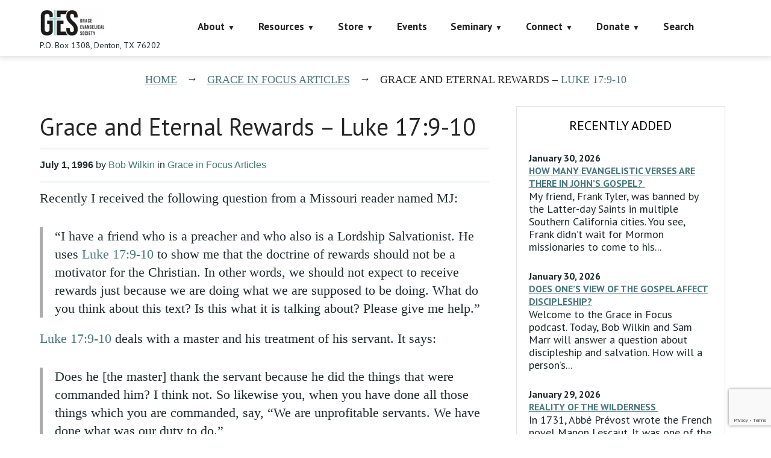

--- FILE ---
content_type: text/html; charset=UTF-8
request_url: https://faithalone.org/grace-in-focus-articles/grace-and-eternal-rewards/
body_size: 26771
content:
<!DOCTYPE html>
<html lang="en-US">
<head>
<script data-cfasync="false" data-no-defer="1" data-no-minify="1" data-no-optimize="1">var ewww_webp_supported=!1;function check_webp_feature(A,e){var w;e=void 0!==e?e:function(){},ewww_webp_supported?e(ewww_webp_supported):((w=new Image).onload=function(){ewww_webp_supported=0<w.width&&0<w.height,e&&e(ewww_webp_supported)},w.onerror=function(){e&&e(!1)},w.src="data:image/webp;base64,"+{alpha:"UklGRkoAAABXRUJQVlA4WAoAAAAQAAAAAAAAAAAAQUxQSAwAAAARBxAR/Q9ERP8DAABWUDggGAAAABQBAJ0BKgEAAQAAAP4AAA3AAP7mtQAAAA=="}[A])}check_webp_feature("alpha");</script><script data-cfasync="false" data-no-defer="1" data-no-minify="1" data-no-optimize="1">var Arrive=function(c,w){"use strict";if(c.MutationObserver&&"undefined"!=typeof HTMLElement){var r,a=0,u=(r=HTMLElement.prototype.matches||HTMLElement.prototype.webkitMatchesSelector||HTMLElement.prototype.mozMatchesSelector||HTMLElement.prototype.msMatchesSelector,{matchesSelector:function(e,t){return e instanceof HTMLElement&&r.call(e,t)},addMethod:function(e,t,r){var a=e[t];e[t]=function(){return r.length==arguments.length?r.apply(this,arguments):"function"==typeof a?a.apply(this,arguments):void 0}},callCallbacks:function(e,t){t&&t.options.onceOnly&&1==t.firedElems.length&&(e=[e[0]]);for(var r,a=0;r=e[a];a++)r&&r.callback&&r.callback.call(r.elem,r.elem);t&&t.options.onceOnly&&1==t.firedElems.length&&t.me.unbindEventWithSelectorAndCallback.call(t.target,t.selector,t.callback)},checkChildNodesRecursively:function(e,t,r,a){for(var i,n=0;i=e[n];n++)r(i,t,a)&&a.push({callback:t.callback,elem:i}),0<i.childNodes.length&&u.checkChildNodesRecursively(i.childNodes,t,r,a)},mergeArrays:function(e,t){var r,a={};for(r in e)e.hasOwnProperty(r)&&(a[r]=e[r]);for(r in t)t.hasOwnProperty(r)&&(a[r]=t[r]);return a},toElementsArray:function(e){return e=void 0!==e&&("number"!=typeof e.length||e===c)?[e]:e}}),e=(l.prototype.addEvent=function(e,t,r,a){a={target:e,selector:t,options:r,callback:a,firedElems:[]};return this._beforeAdding&&this._beforeAdding(a),this._eventsBucket.push(a),a},l.prototype.removeEvent=function(e){for(var t,r=this._eventsBucket.length-1;t=this._eventsBucket[r];r--)e(t)&&(this._beforeRemoving&&this._beforeRemoving(t),(t=this._eventsBucket.splice(r,1))&&t.length&&(t[0].callback=null))},l.prototype.beforeAdding=function(e){this._beforeAdding=e},l.prototype.beforeRemoving=function(e){this._beforeRemoving=e},l),t=function(i,n){var o=new e,l=this,s={fireOnAttributesModification:!1};return o.beforeAdding(function(t){var e=t.target;e!==c.document&&e!==c||(e=document.getElementsByTagName("html")[0]);var r=new MutationObserver(function(e){n.call(this,e,t)}),a=i(t.options);r.observe(e,a),t.observer=r,t.me=l}),o.beforeRemoving(function(e){e.observer.disconnect()}),this.bindEvent=function(e,t,r){t=u.mergeArrays(s,t);for(var a=u.toElementsArray(this),i=0;i<a.length;i++)o.addEvent(a[i],e,t,r)},this.unbindEvent=function(){var r=u.toElementsArray(this);o.removeEvent(function(e){for(var t=0;t<r.length;t++)if(this===w||e.target===r[t])return!0;return!1})},this.unbindEventWithSelectorOrCallback=function(r){var a=u.toElementsArray(this),i=r,e="function"==typeof r?function(e){for(var t=0;t<a.length;t++)if((this===w||e.target===a[t])&&e.callback===i)return!0;return!1}:function(e){for(var t=0;t<a.length;t++)if((this===w||e.target===a[t])&&e.selector===r)return!0;return!1};o.removeEvent(e)},this.unbindEventWithSelectorAndCallback=function(r,a){var i=u.toElementsArray(this);o.removeEvent(function(e){for(var t=0;t<i.length;t++)if((this===w||e.target===i[t])&&e.selector===r&&e.callback===a)return!0;return!1})},this},i=new function(){var s={fireOnAttributesModification:!1,onceOnly:!1,existing:!1};function n(e,t,r){return!(!u.matchesSelector(e,t.selector)||(e._id===w&&(e._id=a++),-1!=t.firedElems.indexOf(e._id)))&&(t.firedElems.push(e._id),!0)}var c=(i=new t(function(e){var t={attributes:!1,childList:!0,subtree:!0};return e.fireOnAttributesModification&&(t.attributes=!0),t},function(e,i){e.forEach(function(e){var t=e.addedNodes,r=e.target,a=[];null!==t&&0<t.length?u.checkChildNodesRecursively(t,i,n,a):"attributes"===e.type&&n(r,i)&&a.push({callback:i.callback,elem:r}),u.callCallbacks(a,i)})})).bindEvent;return i.bindEvent=function(e,t,r){t=void 0===r?(r=t,s):u.mergeArrays(s,t);var a=u.toElementsArray(this);if(t.existing){for(var i=[],n=0;n<a.length;n++)for(var o=a[n].querySelectorAll(e),l=0;l<o.length;l++)i.push({callback:r,elem:o[l]});if(t.onceOnly&&i.length)return r.call(i[0].elem,i[0].elem);setTimeout(u.callCallbacks,1,i)}c.call(this,e,t,r)},i},o=new function(){var a={};function i(e,t){return u.matchesSelector(e,t.selector)}var n=(o=new t(function(){return{childList:!0,subtree:!0}},function(e,r){e.forEach(function(e){var t=e.removedNodes,e=[];null!==t&&0<t.length&&u.checkChildNodesRecursively(t,r,i,e),u.callCallbacks(e,r)})})).bindEvent;return o.bindEvent=function(e,t,r){t=void 0===r?(r=t,a):u.mergeArrays(a,t),n.call(this,e,t,r)},o};d(HTMLElement.prototype),d(NodeList.prototype),d(HTMLCollection.prototype),d(HTMLDocument.prototype),d(Window.prototype);var n={};return s(i,n,"unbindAllArrive"),s(o,n,"unbindAllLeave"),n}function l(){this._eventsBucket=[],this._beforeAdding=null,this._beforeRemoving=null}function s(e,t,r){u.addMethod(t,r,e.unbindEvent),u.addMethod(t,r,e.unbindEventWithSelectorOrCallback),u.addMethod(t,r,e.unbindEventWithSelectorAndCallback)}function d(e){e.arrive=i.bindEvent,s(i,e,"unbindArrive"),e.leave=o.bindEvent,s(o,e,"unbindLeave")}}(window,void 0),ewww_webp_supported=!1;function check_webp_feature(e,t){var r;ewww_webp_supported?t(ewww_webp_supported):((r=new Image).onload=function(){ewww_webp_supported=0<r.width&&0<r.height,t(ewww_webp_supported)},r.onerror=function(){t(!1)},r.src="data:image/webp;base64,"+{alpha:"UklGRkoAAABXRUJQVlA4WAoAAAAQAAAAAAAAAAAAQUxQSAwAAAARBxAR/Q9ERP8DAABWUDggGAAAABQBAJ0BKgEAAQAAAP4AAA3AAP7mtQAAAA==",animation:"UklGRlIAAABXRUJQVlA4WAoAAAASAAAAAAAAAAAAQU5JTQYAAAD/////AABBTk1GJgAAAAAAAAAAAAAAAAAAAGQAAABWUDhMDQAAAC8AAAAQBxAREYiI/gcA"}[e])}function ewwwLoadImages(e){if(e){for(var t=document.querySelectorAll(".batch-image img, .image-wrapper a, .ngg-pro-masonry-item a, .ngg-galleria-offscreen-seo-wrapper a"),r=0,a=t.length;r<a;r++)ewwwAttr(t[r],"data-src",t[r].getAttribute("data-webp")),ewwwAttr(t[r],"data-thumbnail",t[r].getAttribute("data-webp-thumbnail"));for(var i=document.querySelectorAll("div.woocommerce-product-gallery__image"),r=0,a=i.length;r<a;r++)ewwwAttr(i[r],"data-thumb",i[r].getAttribute("data-webp-thumb"))}for(var n=document.querySelectorAll("video"),r=0,a=n.length;r<a;r++)ewwwAttr(n[r],"poster",e?n[r].getAttribute("data-poster-webp"):n[r].getAttribute("data-poster-image"));for(var o,l=document.querySelectorAll("img.ewww_webp_lazy_load"),r=0,a=l.length;r<a;r++)e&&(ewwwAttr(l[r],"data-lazy-srcset",l[r].getAttribute("data-lazy-srcset-webp")),ewwwAttr(l[r],"data-srcset",l[r].getAttribute("data-srcset-webp")),ewwwAttr(l[r],"data-lazy-src",l[r].getAttribute("data-lazy-src-webp")),ewwwAttr(l[r],"data-src",l[r].getAttribute("data-src-webp")),ewwwAttr(l[r],"data-orig-file",l[r].getAttribute("data-webp-orig-file")),ewwwAttr(l[r],"data-medium-file",l[r].getAttribute("data-webp-medium-file")),ewwwAttr(l[r],"data-large-file",l[r].getAttribute("data-webp-large-file")),null!=(o=l[r].getAttribute("srcset"))&&!1!==o&&o.includes("R0lGOD")&&ewwwAttr(l[r],"src",l[r].getAttribute("data-lazy-src-webp"))),l[r].className=l[r].className.replace(/\bewww_webp_lazy_load\b/,"");for(var s=document.querySelectorAll(".ewww_webp"),r=0,a=s.length;r<a;r++)e?(ewwwAttr(s[r],"srcset",s[r].getAttribute("data-srcset-webp")),ewwwAttr(s[r],"src",s[r].getAttribute("data-src-webp")),ewwwAttr(s[r],"data-orig-file",s[r].getAttribute("data-webp-orig-file")),ewwwAttr(s[r],"data-medium-file",s[r].getAttribute("data-webp-medium-file")),ewwwAttr(s[r],"data-large-file",s[r].getAttribute("data-webp-large-file")),ewwwAttr(s[r],"data-large_image",s[r].getAttribute("data-webp-large_image")),ewwwAttr(s[r],"data-src",s[r].getAttribute("data-webp-src"))):(ewwwAttr(s[r],"srcset",s[r].getAttribute("data-srcset-img")),ewwwAttr(s[r],"src",s[r].getAttribute("data-src-img"))),s[r].className=s[r].className.replace(/\bewww_webp\b/,"ewww_webp_loaded");window.jQuery&&jQuery.fn.isotope&&jQuery.fn.imagesLoaded&&(jQuery(".fusion-posts-container-infinite").imagesLoaded(function(){jQuery(".fusion-posts-container-infinite").hasClass("isotope")&&jQuery(".fusion-posts-container-infinite").isotope()}),jQuery(".fusion-portfolio:not(.fusion-recent-works) .fusion-portfolio-wrapper").imagesLoaded(function(){jQuery(".fusion-portfolio:not(.fusion-recent-works) .fusion-portfolio-wrapper").isotope()}))}function ewwwWebPInit(e){ewwwLoadImages(e),ewwwNggLoadGalleries(e),document.arrive(".ewww_webp",function(){ewwwLoadImages(e)}),document.arrive(".ewww_webp_lazy_load",function(){ewwwLoadImages(e)}),document.arrive("videos",function(){ewwwLoadImages(e)}),"loading"==document.readyState?document.addEventListener("DOMContentLoaded",ewwwJSONParserInit):("undefined"!=typeof galleries&&ewwwNggParseGalleries(e),ewwwWooParseVariations(e))}function ewwwAttr(e,t,r){null!=r&&!1!==r&&e.setAttribute(t,r)}function ewwwJSONParserInit(){"undefined"!=typeof galleries&&check_webp_feature("alpha",ewwwNggParseGalleries),check_webp_feature("alpha",ewwwWooParseVariations)}function ewwwWooParseVariations(e){if(e)for(var t=document.querySelectorAll("form.variations_form"),r=0,a=t.length;r<a;r++){var i=t[r].getAttribute("data-product_variations"),n=!1;try{for(var o in i=JSON.parse(i))void 0!==i[o]&&void 0!==i[o].image&&(void 0!==i[o].image.src_webp&&(i[o].image.src=i[o].image.src_webp,n=!0),void 0!==i[o].image.srcset_webp&&(i[o].image.srcset=i[o].image.srcset_webp,n=!0),void 0!==i[o].image.full_src_webp&&(i[o].image.full_src=i[o].image.full_src_webp,n=!0),void 0!==i[o].image.gallery_thumbnail_src_webp&&(i[o].image.gallery_thumbnail_src=i[o].image.gallery_thumbnail_src_webp,n=!0),void 0!==i[o].image.thumb_src_webp&&(i[o].image.thumb_src=i[o].image.thumb_src_webp,n=!0));n&&ewwwAttr(t[r],"data-product_variations",JSON.stringify(i))}catch(e){}}}function ewwwNggParseGalleries(e){if(e)for(var t in galleries){var r=galleries[t];galleries[t].images_list=ewwwNggParseImageList(r.images_list)}}function ewwwNggLoadGalleries(e){e&&document.addEventListener("ngg.galleria.themeadded",function(e,t){window.ngg_galleria._create_backup=window.ngg_galleria.create,window.ngg_galleria.create=function(e,t){var r=$(e).data("id");return galleries["gallery_"+r].images_list=ewwwNggParseImageList(galleries["gallery_"+r].images_list),window.ngg_galleria._create_backup(e,t)}})}function ewwwNggParseImageList(e){for(var t in e){var r=e[t];if(void 0!==r["image-webp"]&&(e[t].image=r["image-webp"],delete e[t]["image-webp"]),void 0!==r["thumb-webp"]&&(e[t].thumb=r["thumb-webp"],delete e[t]["thumb-webp"]),void 0!==r.full_image_webp&&(e[t].full_image=r.full_image_webp,delete e[t].full_image_webp),void 0!==r.srcsets)for(var a in r.srcsets)nggSrcset=r.srcsets[a],void 0!==r.srcsets[a+"-webp"]&&(e[t].srcsets[a]=r.srcsets[a+"-webp"],delete e[t].srcsets[a+"-webp"]);if(void 0!==r.full_srcsets)for(var i in r.full_srcsets)nggFSrcset=r.full_srcsets[i],void 0!==r.full_srcsets[i+"-webp"]&&(e[t].full_srcsets[i]=r.full_srcsets[i+"-webp"],delete e[t].full_srcsets[i+"-webp"])}return e}check_webp_feature("alpha",ewwwWebPInit);</script><meta charset="UTF-8" />
<title>Grace and Eternal Rewards &#8211; Luke 17:9-10 &#8211; Grace Evangelical Society</title>
            <script data-cfasync="false">
                window._EPYT_ = window._EPYT_ || {
                    ajaxurl: "https://faithalone.org/wp-admin/admin-ajax.php",
                    security: "4eaa2e453b",
                    gallery_scrolloffset: 20,
                    eppathtoscripts: "https://faithalone.org/wp-content/plugins/youtube-embed-plus-pro/scripts/",
                    eppath: "https://faithalone.org/wp-content/plugins/youtube-embed-plus-pro/",
                    epresponsiveselector: ["iframe.__youtube_prefs_widget__"],
                    version: "14.2.4",
                    epdovol: true,
                    evselector: 'iframe.__youtube_prefs__[src], iframe[src*="youtube.com/embed/"], iframe[src*="youtube-nocookie.com/embed/"]',
                    ajax_compat: false,
                    maxres_facade: 'eager',
                    ytapi_load: 'light',
                    pause_others: false,
                    facade_mode: true,
                    not_live_on_channel: false,
                    not_live_showtime: 180,
                                stopMobileBuffer: true                };</script>
            <meta name='robots' content='max-image-preview:large' />
<meta name="viewport" content="width=device-width, initial-scale=1" />
<link rel='dns-prefetch' href='//www.googletagmanager.com' />
<link rel='dns-prefetch' href='//maxcdn.bootstrapcdn.com' />
<link rel='dns-prefetch' href='//fonts.googleapis.com' />
<link rel="alternate" type="application/rss+xml" title="Grace Evangelical Society &raquo; Feed" href="https://faithalone.org/feed/" />
<link rel="alternate" type="application/rss+xml" title="Grace Evangelical Society &raquo; Comments Feed" href="https://faithalone.org/comments/feed/" />
<link rel="alternate" type="text/calendar" title="Grace Evangelical Society &raquo; iCal Feed" href="https://faithalone.org/events/?ical=1" />
<link rel="profile" href="http://gmpg.org/xfn/11" />
<link rel="alternate" title="oEmbed (JSON)" type="application/json+oembed" href="https://faithalone.org/wp-json/oembed/1.0/embed?url=https%3A%2F%2Ffaithalone.org%2Fgrace-in-focus-articles%2Fgrace-and-eternal-rewards%2F" />
<link rel="alternate" title="oEmbed (XML)" type="text/xml+oembed" href="https://faithalone.org/wp-json/oembed/1.0/embed?url=https%3A%2F%2Ffaithalone.org%2Fgrace-in-focus-articles%2Fgrace-and-eternal-rewards%2F&#038;format=xml" />
<style id='wp-img-auto-sizes-contain-inline-css' type='text/css'>
img:is([sizes=auto i],[sizes^="auto," i]){contain-intrinsic-size:3000px 1500px}
/*# sourceURL=wp-img-auto-sizes-contain-inline-css */
</style>
<link rel='stylesheet' id='wpa-css-css' href='https://faithalone.org/wp-content/plugins/wp-attachments/styles/0/wpa.css?ver=87cfaf43c9b989e6e5e8fc79f9045cea' type='text/css' media='all' />
<style id='wp-emoji-styles-inline-css' type='text/css'>

	img.wp-smiley, img.emoji {
		display: inline !important;
		border: none !important;
		box-shadow: none !important;
		height: 1em !important;
		width: 1em !important;
		margin: 0 0.07em !important;
		vertical-align: -0.1em !important;
		background: none !important;
		padding: 0 !important;
	}
/*# sourceURL=wp-emoji-styles-inline-css */
</style>
<link rel='stylesheet' id='wp-block-library-css' href='https://faithalone.org/wp-includes/css/dist/block-library/style.min.css?ver=87cfaf43c9b989e6e5e8fc79f9045cea' type='text/css' media='all' />
<style id='wp-block-paragraph-inline-css' type='text/css'>
.is-small-text{font-size:.875em}.is-regular-text{font-size:1em}.is-large-text{font-size:2.25em}.is-larger-text{font-size:3em}.has-drop-cap:not(:focus):first-letter{float:left;font-size:8.4em;font-style:normal;font-weight:100;line-height:.68;margin:.05em .1em 0 0;text-transform:uppercase}body.rtl .has-drop-cap:not(:focus):first-letter{float:none;margin-left:.1em}p.has-drop-cap.has-background{overflow:hidden}:root :where(p.has-background){padding:1.25em 2.375em}:where(p.has-text-color:not(.has-link-color)) a{color:inherit}p.has-text-align-left[style*="writing-mode:vertical-lr"],p.has-text-align-right[style*="writing-mode:vertical-rl"]{rotate:180deg}
/*# sourceURL=https://faithalone.org/wp-includes/blocks/paragraph/style.min.css */
</style>
<style id='global-styles-inline-css' type='text/css'>
:root{--wp--preset--aspect-ratio--square: 1;--wp--preset--aspect-ratio--4-3: 4/3;--wp--preset--aspect-ratio--3-4: 3/4;--wp--preset--aspect-ratio--3-2: 3/2;--wp--preset--aspect-ratio--2-3: 2/3;--wp--preset--aspect-ratio--16-9: 16/9;--wp--preset--aspect-ratio--9-16: 9/16;--wp--preset--color--black: #000000;--wp--preset--color--cyan-bluish-gray: #abb8c3;--wp--preset--color--white: #ffffff;--wp--preset--color--pale-pink: #f78da7;--wp--preset--color--vivid-red: #cf2e2e;--wp--preset--color--luminous-vivid-orange: #ff6900;--wp--preset--color--luminous-vivid-amber: #fcb900;--wp--preset--color--light-green-cyan: #7bdcb5;--wp--preset--color--vivid-green-cyan: #00d084;--wp--preset--color--pale-cyan-blue: #8ed1fc;--wp--preset--color--vivid-cyan-blue: #0693e3;--wp--preset--color--vivid-purple: #9b51e0;--wp--preset--gradient--vivid-cyan-blue-to-vivid-purple: linear-gradient(135deg,rgb(6,147,227) 0%,rgb(155,81,224) 100%);--wp--preset--gradient--light-green-cyan-to-vivid-green-cyan: linear-gradient(135deg,rgb(122,220,180) 0%,rgb(0,208,130) 100%);--wp--preset--gradient--luminous-vivid-amber-to-luminous-vivid-orange: linear-gradient(135deg,rgb(252,185,0) 0%,rgb(255,105,0) 100%);--wp--preset--gradient--luminous-vivid-orange-to-vivid-red: linear-gradient(135deg,rgb(255,105,0) 0%,rgb(207,46,46) 100%);--wp--preset--gradient--very-light-gray-to-cyan-bluish-gray: linear-gradient(135deg,rgb(238,238,238) 0%,rgb(169,184,195) 100%);--wp--preset--gradient--cool-to-warm-spectrum: linear-gradient(135deg,rgb(74,234,220) 0%,rgb(151,120,209) 20%,rgb(207,42,186) 40%,rgb(238,44,130) 60%,rgb(251,105,98) 80%,rgb(254,248,76) 100%);--wp--preset--gradient--blush-light-purple: linear-gradient(135deg,rgb(255,206,236) 0%,rgb(152,150,240) 100%);--wp--preset--gradient--blush-bordeaux: linear-gradient(135deg,rgb(254,205,165) 0%,rgb(254,45,45) 50%,rgb(107,0,62) 100%);--wp--preset--gradient--luminous-dusk: linear-gradient(135deg,rgb(255,203,112) 0%,rgb(199,81,192) 50%,rgb(65,88,208) 100%);--wp--preset--gradient--pale-ocean: linear-gradient(135deg,rgb(255,245,203) 0%,rgb(182,227,212) 50%,rgb(51,167,181) 100%);--wp--preset--gradient--electric-grass: linear-gradient(135deg,rgb(202,248,128) 0%,rgb(113,206,126) 100%);--wp--preset--gradient--midnight: linear-gradient(135deg,rgb(2,3,129) 0%,rgb(40,116,252) 100%);--wp--preset--font-size--small: 13px;--wp--preset--font-size--medium: 20px;--wp--preset--font-size--large: 36px;--wp--preset--font-size--x-large: 42px;--wp--preset--spacing--20: 0.44rem;--wp--preset--spacing--30: 0.67rem;--wp--preset--spacing--40: 1rem;--wp--preset--spacing--50: 1.5rem;--wp--preset--spacing--60: 2.25rem;--wp--preset--spacing--70: 3.38rem;--wp--preset--spacing--80: 5.06rem;--wp--preset--shadow--natural: 6px 6px 9px rgba(0, 0, 0, 0.2);--wp--preset--shadow--deep: 12px 12px 50px rgba(0, 0, 0, 0.4);--wp--preset--shadow--sharp: 6px 6px 0px rgba(0, 0, 0, 0.2);--wp--preset--shadow--outlined: 6px 6px 0px -3px rgb(255, 255, 255), 6px 6px rgb(0, 0, 0);--wp--preset--shadow--crisp: 6px 6px 0px rgb(0, 0, 0);}:where(.is-layout-flex){gap: 0.5em;}:where(.is-layout-grid){gap: 0.5em;}body .is-layout-flex{display: flex;}.is-layout-flex{flex-wrap: wrap;align-items: center;}.is-layout-flex > :is(*, div){margin: 0;}body .is-layout-grid{display: grid;}.is-layout-grid > :is(*, div){margin: 0;}:where(.wp-block-columns.is-layout-flex){gap: 2em;}:where(.wp-block-columns.is-layout-grid){gap: 2em;}:where(.wp-block-post-template.is-layout-flex){gap: 1.25em;}:where(.wp-block-post-template.is-layout-grid){gap: 1.25em;}.has-black-color{color: var(--wp--preset--color--black) !important;}.has-cyan-bluish-gray-color{color: var(--wp--preset--color--cyan-bluish-gray) !important;}.has-white-color{color: var(--wp--preset--color--white) !important;}.has-pale-pink-color{color: var(--wp--preset--color--pale-pink) !important;}.has-vivid-red-color{color: var(--wp--preset--color--vivid-red) !important;}.has-luminous-vivid-orange-color{color: var(--wp--preset--color--luminous-vivid-orange) !important;}.has-luminous-vivid-amber-color{color: var(--wp--preset--color--luminous-vivid-amber) !important;}.has-light-green-cyan-color{color: var(--wp--preset--color--light-green-cyan) !important;}.has-vivid-green-cyan-color{color: var(--wp--preset--color--vivid-green-cyan) !important;}.has-pale-cyan-blue-color{color: var(--wp--preset--color--pale-cyan-blue) !important;}.has-vivid-cyan-blue-color{color: var(--wp--preset--color--vivid-cyan-blue) !important;}.has-vivid-purple-color{color: var(--wp--preset--color--vivid-purple) !important;}.has-black-background-color{background-color: var(--wp--preset--color--black) !important;}.has-cyan-bluish-gray-background-color{background-color: var(--wp--preset--color--cyan-bluish-gray) !important;}.has-white-background-color{background-color: var(--wp--preset--color--white) !important;}.has-pale-pink-background-color{background-color: var(--wp--preset--color--pale-pink) !important;}.has-vivid-red-background-color{background-color: var(--wp--preset--color--vivid-red) !important;}.has-luminous-vivid-orange-background-color{background-color: var(--wp--preset--color--luminous-vivid-orange) !important;}.has-luminous-vivid-amber-background-color{background-color: var(--wp--preset--color--luminous-vivid-amber) !important;}.has-light-green-cyan-background-color{background-color: var(--wp--preset--color--light-green-cyan) !important;}.has-vivid-green-cyan-background-color{background-color: var(--wp--preset--color--vivid-green-cyan) !important;}.has-pale-cyan-blue-background-color{background-color: var(--wp--preset--color--pale-cyan-blue) !important;}.has-vivid-cyan-blue-background-color{background-color: var(--wp--preset--color--vivid-cyan-blue) !important;}.has-vivid-purple-background-color{background-color: var(--wp--preset--color--vivid-purple) !important;}.has-black-border-color{border-color: var(--wp--preset--color--black) !important;}.has-cyan-bluish-gray-border-color{border-color: var(--wp--preset--color--cyan-bluish-gray) !important;}.has-white-border-color{border-color: var(--wp--preset--color--white) !important;}.has-pale-pink-border-color{border-color: var(--wp--preset--color--pale-pink) !important;}.has-vivid-red-border-color{border-color: var(--wp--preset--color--vivid-red) !important;}.has-luminous-vivid-orange-border-color{border-color: var(--wp--preset--color--luminous-vivid-orange) !important;}.has-luminous-vivid-amber-border-color{border-color: var(--wp--preset--color--luminous-vivid-amber) !important;}.has-light-green-cyan-border-color{border-color: var(--wp--preset--color--light-green-cyan) !important;}.has-vivid-green-cyan-border-color{border-color: var(--wp--preset--color--vivid-green-cyan) !important;}.has-pale-cyan-blue-border-color{border-color: var(--wp--preset--color--pale-cyan-blue) !important;}.has-vivid-cyan-blue-border-color{border-color: var(--wp--preset--color--vivid-cyan-blue) !important;}.has-vivid-purple-border-color{border-color: var(--wp--preset--color--vivid-purple) !important;}.has-vivid-cyan-blue-to-vivid-purple-gradient-background{background: var(--wp--preset--gradient--vivid-cyan-blue-to-vivid-purple) !important;}.has-light-green-cyan-to-vivid-green-cyan-gradient-background{background: var(--wp--preset--gradient--light-green-cyan-to-vivid-green-cyan) !important;}.has-luminous-vivid-amber-to-luminous-vivid-orange-gradient-background{background: var(--wp--preset--gradient--luminous-vivid-amber-to-luminous-vivid-orange) !important;}.has-luminous-vivid-orange-to-vivid-red-gradient-background{background: var(--wp--preset--gradient--luminous-vivid-orange-to-vivid-red) !important;}.has-very-light-gray-to-cyan-bluish-gray-gradient-background{background: var(--wp--preset--gradient--very-light-gray-to-cyan-bluish-gray) !important;}.has-cool-to-warm-spectrum-gradient-background{background: var(--wp--preset--gradient--cool-to-warm-spectrum) !important;}.has-blush-light-purple-gradient-background{background: var(--wp--preset--gradient--blush-light-purple) !important;}.has-blush-bordeaux-gradient-background{background: var(--wp--preset--gradient--blush-bordeaux) !important;}.has-luminous-dusk-gradient-background{background: var(--wp--preset--gradient--luminous-dusk) !important;}.has-pale-ocean-gradient-background{background: var(--wp--preset--gradient--pale-ocean) !important;}.has-electric-grass-gradient-background{background: var(--wp--preset--gradient--electric-grass) !important;}.has-midnight-gradient-background{background: var(--wp--preset--gradient--midnight) !important;}.has-small-font-size{font-size: var(--wp--preset--font-size--small) !important;}.has-medium-font-size{font-size: var(--wp--preset--font-size--medium) !important;}.has-large-font-size{font-size: var(--wp--preset--font-size--large) !important;}.has-x-large-font-size{font-size: var(--wp--preset--font-size--x-large) !important;}
/*# sourceURL=global-styles-inline-css */
</style>

<style id='classic-theme-styles-inline-css' type='text/css'>
/*! This file is auto-generated */
.wp-block-button__link{color:#fff;background-color:#32373c;border-radius:9999px;box-shadow:none;text-decoration:none;padding:calc(.667em + 2px) calc(1.333em + 2px);font-size:1.125em}.wp-block-file__button{background:#32373c;color:#fff;text-decoration:none}
/*# sourceURL=/wp-includes/css/classic-themes.min.css */
</style>
<link rel='stylesheet' id='cherry-social-flaticon-css' href='https://faithalone.org/wp-content/plugins/cherry-social/public/assets/fonts/flaticon.min.css?ver=1.0.4' type='text/css' media='all' />
<link rel='stylesheet' id='cherry-social-css' href='https://faithalone.org/wp-content/plugins/cherry-social/public/assets/css/public.css?ver=1.0.4' type='text/css' media='all' />
<link rel='stylesheet' id='contact-form-7-css' href='https://faithalone.org/wp-content/plugins/contact-form-7/includes/css/styles.css?ver=6.1.4' type='text/css' media='all' />
<link rel='stylesheet' id='faithalone-ebooks-css' href='https://faithalone.org/wp-content/plugins/faithalone-ebooks/public/css/faithalone-ebooks-public.css?ver=1.0.15' type='text/css' media='all' />
<link rel='stylesheet' id='faithalone-radio-css' href='https://faithalone.org/wp-content/plugins/faithalone-radio/public/css/faithalone-radio-public.css?ver=1.0.0' type='text/css' media='all' />
<link rel='stylesheet' id='ppress-frontend-css' href='https://faithalone.org/wp-content/plugins/wp-user-avatar/assets/css/frontend.min.css?ver=4.16.8' type='text/css' media='all' />
<link rel='stylesheet' id='ppress-flatpickr-css' href='https://faithalone.org/wp-content/plugins/wp-user-avatar/assets/flatpickr/flatpickr.min.css?ver=4.16.8' type='text/css' media='all' />
<link rel='stylesheet' id='ppress-select2-css' href='https://faithalone.org/wp-content/plugins/wp-user-avatar/assets/select2/select2.min.css?ver=87cfaf43c9b989e6e5e8fc79f9045cea' type='text/css' media='all' />
<link rel='stylesheet' id='font-awesome-css' href='//maxcdn.bootstrapcdn.com/font-awesome/4.4.0/css/font-awesome.min.css?ver=4.4.0' type='text/css' media='all' />
<link rel='stylesheet' id='swiper-css' href='https://faithalone.org/wp-content/plugins/cherry-shortcodes/assets/css/swiper.css?ver=1.0.7.6' type='text/css' media='all' />
<link rel='stylesheet' id='magnific-popup-css' href='https://faithalone.org/wp-content/themes/cherryframework4/lib/assets/css/magnific-popup.css?ver=1.0.0' type='text/css' media='all' />
<link rel='stylesheet' id='cherry-shortcodes-all-css' href='https://faithalone.org/wp-content/plugins/cherry-shortcodes/assets/css/shortcodes.css?ver=1.0.7.6' type='text/css' media='all' />
<link rel='stylesheet' id='font-awesome-brands-css' href='https://faithalone.org/wp-content/themes/theme57687/assets/fontawesome/brands.min.css?ver=87cfaf43c9b989e6e5e8fc79f9045cea' type='text/css' media='all' />
<link rel='stylesheet' id='theme57687-grid-base-css' href='https://faithalone.org/wp-content/themes/theme57687/assets/css/grid-base.css?ver=1.0.98' type='text/css' media='all' />
<link rel='stylesheet' id='theme57687-grid-responsive-css' href='https://faithalone.org/wp-content/themes/cherryframework4/assets/css/grid-responsive.css?ver=1.0.98' type='text/css' media='all' />
<link rel='stylesheet' id='slick-css' href='https://faithalone.org/wp-content/themes/cherryframework4/lib/assets/css/slick.css?ver=1.5.0' type='text/css' media='all' />
<link rel='stylesheet' id='cherryframework4-drop-downs-css' href='https://faithalone.org/wp-content/themes/cherryframework4/lib/assets/css/drop-downs.css?ver=1.0.0' type='text/css' media='all' />
<link rel='stylesheet' id='theme57687-main-css' href='https://faithalone.org/wp-content/themes/theme57687/assets/css/main.css?ver=1.0.98' type='text/css' media='all' />
<link rel='stylesheet' id='theme57687-main-responsive-css' href='https://faithalone.org/wp-content/themes/theme57687/assets/css/main-responsive.css?ver=1.0.98' type='text/css' media='all' />
<link rel='stylesheet' id='cherryframework4-add-ons-css' href='https://faithalone.org/wp-content/themes/cherryframework4/lib/assets/css/add-ons.css?ver=4.0.5.6' type='text/css' media='all' />
<link rel='stylesheet' id='theme57687-style-css' href='https://faithalone.org/wp-content/themes/theme57687/style.css?ver=1.0.98' type='text/css' media='all' />
<style id='theme57687-style-inline-css' type='text/css'>
body {color:#1f2b2d;font:22px/30px "Times New Roman", Times, serif;}body{background-color:#FFFFFF;background-repeat:repeat;background-position:left;background-attachment:fixed;background-clip:padding-box;background-size:cover;background-origin:padding-box;background-image:none;}input[type="text"],input[type="search"],input[type="password"],input[type="email"],input[type="tel"],input[type="email"],input[type="url"] {color:#242424;font:16px/20px "PT Sans", sans-serif;}h1, .h1 {letter-spacing:0;color:#4377a9;font:47px/57px Oswald, sans-serif;}h2, .h2 {letter-spacing:0;color:#242424;font:700 26px/29px "PT Sans", sans-serif;}h3, .h3 {letter-spacing:0;color:#000000;font:22px/23px "PT Sans", sans-serif;}h4, .h4 {letter-spacing:0;color:#59676a;font:700 16px/21px "PT Sans", sans-serif;}h5, .h5 {letter-spacing:0;color:#333333;font:16px/18px "PT Sans", sans-serif;}h6, .h6 {letter-spacing:0;color:#6b6b6b;font:12px/14px "PT Sans", sans-serif;}code {color: #47777b;background-color: rgb(255,255,255);}pre {color: #242424;background-color: rgb(197,197,197);border-color: rgb(151,151,151);}kbd {background-color: rgb(0,0,0);}.site-link {color:#2a8da6;font:700 24px/26px "Playfair Display", sans-serif;}.footer-logo-link {color:#2a8da6;font:700 24px/26px "Playfair Display", serif;}.site-footer {color:#e8e8e8;font:16px/26px "PT Sans", sans-serif;}.site-footer{background-color:#242424;background-repeat:repeat;background-position:left;background-attachment:fixed;background-clip:padding-box;background-size:cover;background-origin:padding-box;background-image:none;}a {color: #47777b;}a:hover {color: #242424;}.menu-primary a {color:#242424;font:700 17px/24px "PT Sans", sans-serif;}.menu-secondary a {color:#242424;font:17px/22px "PT Sans", sans-serif;}.cherry-mega-menu-sub-item > a {color: #1f2b2d;}.cherry-mega-menu-sub-item > a:hover {color: #47777b;}.cherry-mega-menu-sub .sub-column-title > a {color: #ffffff;}.cherry-breadcrumbs {background-color: rgb(191,191,191);}.cherry-breadcrumbs_item_link,.cherry-breadcrumbs_item_target,.cherry-breadcrumbs_browse,.cherry-breadcrumbs_item_sep {text-align:left;color:#242424;font:18px/21px "Times New Roman", Times, serif;}.post-gallery_prev,.post-gallery_next {background-color: #47777b;color: #ffffff;}.post-gallery_prev:hover,.post-gallery_next:hover {background-color: #ffffff;color: #000000;}.post-gallery_item_caption {background-color: #ffffff;color: #000000;}.post-gallery_paging_item {background-color: #ffffff;}.slick-active > .post-gallery_paging_item,.post-gallery_paging_item:hover {background-color: #47777b;}.cherry-list-numbered-circle > li, .cherry-list-numbered-slash > li, .cherry-list-icons > li {color: rgb(2,2,2);}.cherry-list-numbered-circle > li::before {background-color: #47777b;}.cherry-list-numbered-circle > li:hover::before {background-color: rgb(2,2,2);}.cherry-list-numbered-circle > li:hover {color: #47777b;}.cherry-list-simple > li {color: #47777b;}.cherry-list-simple > li::before {color: rgb(172,172,172);}.cherry-list-simple > li:hover {color: rgb(2,2,2);}.cherry-list-simple > li:hover::before {color: #47777b;}.cherry-list-numbered-slash > li::before {color: #47777b;}.cherry-list-numbered-slash > li:hover {color: #47777b;}.cherry-list-numbered-slash > li:hover::before {color: rgb(2,2,2);}.cherry-list-icons > li {color: rgb(2,2,2);}.cherry-list-icons > li:hover {color: #47777b;}.cherry-list-icons > li i {color: rgb(172,172,172);}.cherry-list-icons > li:hover i {color: rgb(2,2,2);}.cherry-hr-primary{background-color: #47777b;}.cherry-hr-gray-lighter{background-color: rgb(172,172,172);}.cherry-hr-gray-dark{background-color: rgb(2,2,2);}.cherry-drop-cap:first-letter {color: #47777b;}.cherry-drop-cap-bg:first-letter {background-color: #47777b}.cherry-drop-cap-bg-grey:first-letter {background-color: rgb(92,104,106);}.cherry-blockquote, .cherry-blockquote:before{color: #47777b;}.cherry-highlight {background-color: #47777b;}.cherry-highlight-grey {background-color: rgb(172,172,172);}.cherry-btn-transparent:hover{color: #242424;}.cherry-tabs-nav span {color: #ffffff;}.cherry-tabs-nav span.cherry-tabs-current {color: #47777b;border-bottom: 2px solid rgb(174,174,174);}.cherry-post-meta .cherry-post-date {color: #47777b;}.portfolio-wrap .portfolio-container .portfolio-pagination ul.page-link li a {color: rgb(2,2,2);}.portfolio-wrap .portfolio-container .portfolio-pagination .page-nav a {color: rgb(2,2,2);}.text-muted {color: rgb(70,70,70);}.help-block {color: rgb(82,94,96);}legend {color: rgb(0,0,0);font-size: 33px;border-bottom: 1px solid rgb(174,174,174);}.cherry-highlight-grey {color: rgb(2,2,2);}abbr[title],abbr[data-original-title] {border-bottom: 1px dotted rgb(2,2,2);}output {color: #242424;font-size: 22px;line-height: 30px;}small, .small {color: rgb(2,2,2);}small, .small {font-size: 19px;}.form-control[disabled], .form-control[readonly], .form-control fieldset[disabled] {background-color: rgb(172,172,172);}.form-control {color: #242424;font-size: 22px;line-height: 30px;}.blockquote-reverse, blockquote.pull-right {border-right: 5px solid rgb(172,172,172);}.page-header {border-bottom: 1px solid rgb(172,172,172);}blockquote {border-left: 5px solid rgb(172,172,172);font-size: 27px;}hr {border-top: 1px solid rgb(172,172,172);}.close,.close:hover,.close:focus {color: #fcf8e3;font-size: 33px;}.lead {font-size: 25px;}.entry-content table {border: 1px solid rgb(159,171,173);}.entry-content table > thead > tr > th,.entry-content table > thead > tr > td,.entry-content table > tbody > tr > th,.entry-content table > tbody > tr > td,.entry-content table > tfoot > tr > th,.entry-content table > tfoot > tr > td {border: 1px solid rgb(159,171,173);line-height: 30px;}.table .table {background-color: #1f2b2d;}.table > thead > tr > th,.table > thead > tr > td,.table > tbody > tr > th,.table > tbody > tr > td,.table > tfoot > tr > th,.table > tfoot > tr > td {line-height: 30px;}dt,dd {line-height: 30px;}blockquote footer,blockquote small,blockquote .small {line-height: 30px;}address {line-height: 30px;}.cherry-nav-divider {background-color: rgb(172,172,172);}.cherry-box .box-primary {background-color: #47777b;color: #ffffff;}.cherry-box .box-secondary {background-color: #ffffff;color: #000000;}.cherry-box .box-gray {background-color: #242424;}.cherry-box .box-primary-border {border-color: #47777b;}.cherry-box .box-secondary-border {border-color: #ffffff;}.cherry-box .box-gray-border {border-color: #242424;}.text-primary {color:#47777b;}.text-primary:hover {color:rgb(46,94,98);}.text-success {color:#dff0d8;}.text-success:hover {color:rgb(198,215,191);}.text-info {color:#d9edf7;}.text-info:hover {color:rgb(192,212,222);}.text-warning {color:#fcf8e3;}.text-warning:hover {color:rgb(227,223,202);}.text-danger {color:#f2dede;}.text-danger:hover {color:rgb(217,197,197);}.bg-primary {background-color:#47777b;}.bg-primary:hover {background-color:rgb(46,94,98);}.bg-success {background-color:#dff0d8;}.bg-success:hover {background-color:rgb(198,215,191);}.bg-info {background-color:#d9edf7;}.bg-info:hover {background-color:rgb(192,212,222);}.bg-warning {background-color:#fcf8e3;}.bg-warning:hover {background-color:rgb(227,223,202);}.bg-danger {background-color:#f2dede;}.bg-danger:hover {background-color:rgb(217,197,197);}@media ( min-width:992px ) {.site-header.boxed { max-width: 1178px }.site-content.boxed { max-width: 1178px }.site-footer.boxed { max-width: 1178px }.site-header.boxed .container {width: auto;max-width: 1178px}.site-content.boxed .container{width: auto;max-width: 1178px}.site-footer.boxed .container {width: auto;max-width: 1178px}.site-header.wide .container,.site-content.wide .container,.site-footer.wide .container {width: auto;max-width: 1178px}}@media ( max-width:768px ) {.menu-primary_trigger {display: block;}.simple-menu.menu-items {display: none !important;}.simple-menu.menu-items[aria-expanded="true"] {display: block !important;}.simple-menu.menu-items {padding: 10px;background: #fafafa;}.simple-menu .sub-menu {position: static;float: none;visibility: visible;opacity: 1;padding: 0 0 0 20px;background: none;}.simple-menu .sub-menu li {float: none;}.simple-menu .sub-menu a {width: 100%;color: #242424;}.simple-menu > ul > li {float: none;display: block;margin: 0;padding: 0 0 3px 0;}}@media ( min-width:768px ) {.simple-menu li:hover > ul,.simple-menu li.focus > ul,.simple-menu li.menu-hover > ul {opacity: 1;visibility: visible;overflow: visible;}}/* Navigation (Menu) */::-webkit-input-placeholder {opacity: 1;color:#bcbcbc;}::-moz-placeholder{opacity: 1;color:#bcbcbc;}/* Firefox 19+ */:-moz-placeholder{opacity: 1;color:#bcbcbc;}/* Firefox 18- */:-ms-input-placeholder{opacity: 1;color:#bcbcbc;}#static-area-header-top.isStick{background: #ffffff;}#menu-primary #menu-primary-items > .menu-item > a:before {background: #47777b;}#menu-primary > .menu-items > .menu-item > a {color: #242424;}#menu-primary > .menu-items > .menu-item.current-menu-item > a,#menu-primary > .menu-items > .menu-item > a:hover {color: #47777b;}#menu-primary > #menu-primary-items .cherry-mega-menu-sub.mega-sub > li:before{background: rgba(0,0,0, 0.1);}#menu-primary .sub-menu,#menu-primary .cherry-mega-menu-sub,#menu-primary .cherry-mega-menu-sub.simple-sub {-webkit-box-shadow: 0 0 1px 2px rgba(0,0,0,0.05);box-shadow: 0 0 1px 2px rgba(0,0,0,0.05);background: white;}#menu-primary .sub-menu .menu-item > a,#menu-primary .cherry-mega-menu-sub > a {color:#242424;font:700 17px/24px "PT Sans", sans-serif;;color: #47777b;}#menu-primary .sub-menu .menu-item > a:hover,#menu-primary .cherry-mega-menu-sub > a:hover {color: #242424;}#menu-primary .cherry-mega-menu-sub .megamenu-post-wrap .btn {color: #fff;background: #47777b;}#menu-primary .cherry-mega-menu-sub .megamenu-post-wrap .btn:hover {color: #47777b;background: #ffffff;}#menu-primary a {color: #47777b;}#menu-primary a:hover {color: #242424;}#menu-secondary .menu-item > a {color: #47777b;}#menu-secondary .menu-item > a:hover,#menu-secondary .menu-item.current-menu-item > a {color: #ffffff;}/*mega menu mobile */#menu-primary .cherry-mega-menu-mobile-trigger,#menu-primary .cherry-mega-menu-mobile-close {font-family: 'Montserrat', sans-serif;color: #ffffff;background: #47777b;}#menu-primary .cherry-mega-menu-mobile-trigger:hover,#menu-primary .cherry-mega-menu-mobile-close:hover {background: #242424;}/* simple menu mobile */@media ( max-width:768px ) {#menu-primary .menu-primary_trigger {font-family: 'Montserrat', sans-serif;border:none;width:100%;background: #47777b;color: white;}#menu-primary .menu-primary_trigger:hover {background: #242424;}#menu-primary #menu-primary-items > .menu-item {float:none;width:auto !important;margin:5px 0 0;text-align: center;display: block;}#menu-primary > #menu-primary-items > .menu-item > a {padding:10px;}#menu-primary > #menu-primary-items .sub-menu{text-align: center;box-shadow: none;padding: 0;}#menu-primary > #menu-primary-items .sub-menu .sub-menu {padding:0;margin:0 0 0 20px;text-align: center;box-shadow: none;}}/* Logo */.site-link:hover {color:#2a8da6;}/* Pagination *//*Blog posts list pagination*/.navigation.pagination .nav-links .page-numbers {font: 700 19px/24px "PT Sans", sans-serif;color: Black;background: #c5d7da;border: 2px solid transparent;}.navigation.pagination .nav-links .page-numbers:hover{background: transparent;border: 2px solid #c5d7da;}.navigation.pagination .nav-links .page-numbers.current {font: 700 19px/24px "PT Sans", sans-serif;background: transparent;border: 2px solid #c5d7da;}.navigation.pagination .nav-links .page-numbers.dots {background: transparent;border: none;}/*Blog single post prev/next navigation*/.paging-navigation .nav-links a {font-family: 'Montserrat', sans-serif;color: #ffffff;background: #47777b;border: 3px solid #47777b;}.paging-navigation .nav-links a:hover {color: #ffffff;background: #3f98af;border: 3px solid #3f98af;}/*Portfolio list pagination*/.portfolio-wrap .portfolio-container .portfolio-pagination ul.page-link li a,.portfolio-wrap .portfolio-container .portfolio-pagination .page-nav a {color: #fff;background: #47777b;}.portfolio-wrap .portfolio-container .portfolio-pagination ul.page-link li a:hover,.portfolio-wrap .portfolio-container .portfolio-pagination ul.page-link li.active a,.portfolio-wrap .portfolio-container .portfolio-pagination .page-nav a:hover {background:#ffffff;}/* Shortcodes *//* button */.cherry-share-btns_wrap .cherry-share_list li a i{color: #ffffff;}.cherry-share-btns_wrap .cherry-share_list li a:hover i{opacity: 0.6;}.cherry-share-btns_wrap .cherry-share_list li a i{background-color: #38559c;}.cherry-share-btns_wrap .cherry-share_list li+li a i{background-color: #00a9f3;}.cherry-share-btns_wrap .cherry-share_list li+li+li a i{background-color: #d11a14;}.cherry-share-btns_wrap .cherry-share_list li+li+li+li a i{background-color: #007bb6;}.cherry-share-btns_wrap .cherry-share_list li+li+li+li+li+li a i{background-color: #33465d;}.cherry-share-btns_wrap .cherry-share_list li+li+li+li+li+li+li a i{background-color: #f97c34;}.cherry-share-btns_wrap .cherry-share_list li+li+li+li+li+li+li+li a i{background-color: #fe5d05;}.cherry-btn.cherry-btn-link{color:#242424;font:700 17px/24px "PT Sans", sans-serif;;font-size: 20px;color: #47777b;}.cherry-btn.cherry-btn-link:hover{color: #242424;}.cherry-btn.cherry-btn-primary {color:#242424;font:700 17px/24px "PT Sans", sans-serif;;font-size: 16px;color:#000;background: #c5d7da;border: 2px solid transparent;}.cherry-btn.cherry-btn-primary:hover {background: transparent;border: 2px solid #c5d7da;}.cherry-btn.cherry-btn-primary.extrabtn_1{border: 2px solid #ffffff;color:#ffffff;background: transparent;}.cherry-btn.cherry-btn-primary.extrabtn_1:hover{border: 2px solid #ffffff;color:#242424;background: #ffffff;}.cherry-btn.cherry-btn-primary.extrabtn_1:active{border-color: rgba(255, 255, 255, 0.8);color: #242424;background: rgba(255, 255, 255, 0.8);}.cherry-btn.cherry-btn-primary.extrabtn_2 {color: #47777b;background: rgba(255, 255, 255, 1);}.cherry-btn.cherry-btn-primary.extrabtn_2:hover {color: #47777b;background: rgba(255, 255, 255, 0.8);}.cherry-btn.cherry-btn-primary.extrabtn_2:active {color: #47777b;background: rgba(255, 255, 255, 0.9);}.team-wrap.extrateam_1 .team-listing_photo a:before, .team-wrap.extrateam_1 .team-listing_photo .hover_socials:before{background: rgba(99, 179, 152, 0.5);}.cherry-btn.cherry-btn-primary.extrabtn3{color: #59676a;background: rgba(255, 255, 255, 0.7);}.cherry-btn.cherry-btn-primary.extrabtn3:hover{color: #47777b;background: rgba(255, 255, 255, 1);}.hover_socials .team-socials_item a{color: #ffffff;}.hover_socials .team-socials_item a:hover{opacity: 0.7;}/* swiper-carousel */.swiper-container .swiper-button-next,.swiper-container .swiper-button-prev {color: #fff;background: #47777b;}.swiper-container .swiper-button-next:hover,.swiper-container .swiper-button-prev:hover {color: #47777b;background: #ffffff;}.swiper-pagination-bullet{background: #ffffff;opacity: 0.5;}.swiper-pagination-bullet:hover{opacity: 0.75;}.swiper-container .swiper-pagination .swiper-pagination-bullet-active {background: #ffffff;opacity: 1;}/* Content */.cherry-banner.extrabanner_1 .cherry-banner_title{font-style: normal;font-weight: bold;font-size: 34px;line-height: 40px;color: #47777b;}.cherry-banner.extrabanner_1:hover .cherry-banner_title{color: #242424;}.cherry-banner.extrabanner_1 .pricebox{font-family: 'Montserrat', sans-serif;font-size: 20px;line-height: 24px;color: #333333;background: #ffffff;}.cherry-banner.extrabanner_1.banner_main .pricebox{background: #f1f1f1;}.cherry-banner.extrabanner_1 .plan_container{font-family: 'Montserrat', sans-serif;font-size: 14px;line-height: 22px;color: #787878;}.cherry-banner.extrabanner_1 h4{font-weight: 400;color: #979797;}.cherry-banner.banner_main{-webkit-box-shadow: 0 0 10px 0 rgba(0,5,5,0.2);box-shadow: 0 0 10px 0 rgba(0,5,5,0.2);}.cherry-banner.banner_main:hover {-webkit-box-shadow: 0 0 22px 0 rgba(0,5,5,0.15);box-shadow: 0 0 22px 0 rgba(0,5,5,0.15);}.cherry-banner.extrabanner_1.banner_main .plan_container{font-family: 'Montserrat', sans-serif;font-size: 16px;line-height: 24px;}.cherry-swiper-carousel.extratesti_1 .post-content{font-family: 'Montserrat', sans-serif;}.parallax_2 h2, .extratesti_1, .cherry-swiper-carousel.extratesti_1 .inner .author a{color: #ffffff;}.cherry-swiper-carousel.extratesti_1 .inner .author a:hover{color: #242424;}.cherry-breadcrumbs{background: transparent;}.cherry-breadcrumbs_item{vertical-align: middle;}.cherry-breadcrumbs_item_link {text-decoration: underline;color: #47777b;}.cherry-breadcrumbs_item_link:hover {color: #242424;text-decoration: underline;}.extrabox_5:after{background: #47777b;}.extrabox_5{font-family: 'Montserrat', sans-serif;color: #ffffff;font-size: 25px;}.cherry-posts-list.extraposts_1 .post-title a{color: #242424;}.cherry-posts-list.extraposts_1 .post-title a:hover{color: #47777b;}.team-wrap.extrateam_1 .team-listing_name a{color: black;}.team-wrap.extrateam_1 .team-listing_name a:hover, .team-wrap.extrateam_1 .team-item:hover .team-listing_name a{color: #47777b;}.team-wrap.extrateam_1 .cherry-team_excerpt{color: #ffffff;}.cherry-services_title a{color: #242424;}.cherry-services_title a:hover{color: #242424;}/**** Forms, search, mailchimp ****/.wpcf7 form textarea {font-family: 'Montserrat', sans-serif;font-size: 16px;}.search-form input[type="search"], .mc4wp-form input[type="email"],.wpcf7 form input[type="text"], .wpcf7 form input[type="email"], .wpcf7 form input[type="tel"], .wpcf7 form textarea, .wpcf7 form input[type="url"], .wpcf7 form select {outline: none;border: 1px solid rgb(169,169,169);background: #ffffff;}.search-form input[type="search"]:focus, .mc4wp-form input[type="email"]:focus, .wpcf7 form input[type="text"]:focus, .wpcf7 form input[type="email"]:focus, .wpcf7 form input[type="tel"]:focus, .wpcf7 form textarea:focus, .wpcf7 form input[type="url"]:focus, .wpcf7 form select:focus {border: 2px solid #c5d7da;outline: none;}input[type="submit"],input[type="reset"], .search-form input[type="submit"], .wpcf7 form .submit-wrap input[type="submit"], .wpcf7 form .submit-wrap input[type="reset"] {outline: none;border: 2px solid transparent;border-radius: 2px;color: #000;background-color: #c5d7da;font-weight: bold;font: 700 19px/24px "PT Sans", sans-serif;font-size: 16px;padding: 10px 16.66667px 10px 16.66667px;}.mc4wp-form input[type=submit]:hover{background: #3e97ae;}input[type="submit"]:hover, input[type="reset"]:hover, .search-form input[type="submit"]:hover, .wpcf7 form .submit-wrap input[type="submit"]:hover, .wpcf7 form .submit-wrap input[type="reset"]:hover{background-color: transparent;border: 2px solid #c5d7da;}.mc4wp-form input[type="submit"]:active{color: #ffffff;background-color: #47777b;}/* Portfolio */.portfolio-wrap .filter li a:hover,.portfolio-wrap .filter li.active a {color: #47777b;}.portfolio-wrap .portfolio-container .portfolio-item .rollover-content:before {background: #ffffff;}.portfolio-wrap .portfolio-container .portfolio-item .custom-links .zoomlink:hover {background: #47777b;}.portfolio-wrap .portfolio-container .portfolio-item .custom-links .permalink:hover {color: #47777b;}.portfolio-wrap .portfolio-container .portfolio-item.justified-layout-item .rollover-content h3 a:hover {color: #47777b;}.portfolio-wrap .portfolio-container .portfolio-ajax-button .load-more-button a {color: #fff;background: #47777b;}.portfolio-wrap .portfolio-container .portfolio-ajax-button .load-more-button a:hover {color: #47777b;background: #ffffff;}.cherry-spinner-double-bounce .cherry-double-bounce1, .cherry-spinner-double-bounce .cherry-double-bounce2 {background-color: #47777b;}body.single-portfolio article.type-portfolio .cherry-portfolio-single-post .post-meta-container i {color: #ffffff;}body.single-portfolio article.type-portfolio .cherry-portfolio-single-post .post-meta-container .post-date {color:#47777b;}body.single-portfolio article.type-portfolio .cherry-portfolio-single-post .post-meta-container .post-author a {color: #47777b;}body.single-portfolio article.type-portfolio .cherry-portfolio-single-post .post-meta-container .post-author a:hover {color: #242424;}body.single-portfolio article.type-portfolio .cherry-portfolio-single-post .post-taxonomy-list span {color: #47777b;}/* Blog */.author-bio h3 a{color: #242424;}.author-bio h3 a:hover{color: #242424;}.extrabuttonblog{font-size: 18px;line-height: 22px;color: #47777b;border-bottom: 1px solid #47777b;}.extrabuttonblog:hover{color: #242424;border-bottom: 1px solid #242424;}/*.entry-title a{color: #242424;border-bottom: 1px solid black;}.entry-title a:hover{color: #47777b;border-bottom: 1px solid #47777b;}*/.entry-meta{font-family: 'Montserrat', sans-serif;font-size: 16px;}.entry-meta .posted-on:before,.entry-meta .author:before,.entry-meta .comments-link-on:before {color: #59676a;}.entry-permalink a {color:#242424;font:700 17px/24px "PT Sans", sans-serif;;font-size: 16px;color: Black;background: #c5d7da;border: 2px solid transparent;}.entry-permalink a:hover {background: transparent;border: 2px solid #c5d7da;}.entry-permalink a:active {background: transparent;border: 2px solid #c5d7da;}/* Comments */.comments-area .comment .comment-body {background: #f6f7f7;}.comments-area .comment-list .comment-body .comment-meta.commentmetadata {color: #59676a;font-family: 'Montserrat', sans-serif;}.comments-area .comment .comment-meta .fn ,ol.comment-list li.comment div.reply, .comments .comment-notes, .comments-area .comment-list .comment-body .comment-author.vcard cite {font-family: 'Montserrat', sans-serif;color: #47777b;}.comments-area .comment .comment-meta .comment-metadata:before {color: #ffffff;}.comments-area .comment-list .comment-meta .comment-metadata a{font-family: 'Montserrat', sans-serif;font-size: 12px;text-transform: uppercase;}.comment-respond form input,.comment-respond form textarea {font-family: 'Montserrat', sans-serif;@include transition(all 0.3s ease);}.comments .comment-respond form input:focus, .comments .comment-respond form textarea:focus{border:2px solid #b1d9cb;}.comment-respond form .form-submit .submit, .comment-respond form .form-submit .reset {color: #ffffff;background: #47777b;}.comment-respond form .form-submit .submit:hover, .comment-respond form .form-submit .reset:hover {color: #ffffff;background: #dedddd;}/* Widgets *//* menu widgets */.widget-area .menu li.current_page_item > a, .widget .menu li.current_page_item > a{color: #242424;}/* pages widgets */.widget.widget_pages li.page_item.current_page_item > a{color: #242424;}/* menu widgets */.widget-area .menu li.current_page_item > a, .widget .menu li.current_page_item > a{color: #242424;}/* pages widgets */.widget.widget_pages li.page_item.current_page_item > a{color: #242424;}/* calendar */#wp-calendar caption{color: #242424;}#wp-calendar thead{background: #47777b;color: #ffffff;}#wp-calendar #today{background: #47777b;color: #ffffff;}.widget > ul > li:before {color:#ffffff;}.widget_recent_comments li.recentcomments {color: #1f2b2d;}.widget_recent_comments li.recentcomments .comment-author-link {color: #47777b;}/* Search */.search-form .search-field {}.search-form .search-submit {color:#fff;background: #47777b;}.search-form .search-submit:hover {background: #ffffff;}/* Static */.extrafollow_1.static-social-follow .cherry-follow_list .cherry-follow_item .cherry-follow_link{color: #242424;}.extrafollow_1.static-social-follow .cherry-follow_list .cherry-follow_item .cherry-follow_link:hover{color: #47777b;}#footer .extrafollow_2 .cherry-follow_link {color: #ffffff;}#footer .extrafollow_2 .cherry-follow_link:hover {color: #47777b;}.static-social-follow .cherry-follow_list .cherry-follow_item .cherry-follow_link {color: #1f2b2d;}.static-social-follow .cherry-follow_list .cherry-follow_item .cherry-follow_link:hover {color: #47777b;}/* MotoPress Slider */.slider_text {color: white;}.motoslider_wrapper .ms_pagination .ms_bullet{background-image: none;background-color: white;}.motoslider_wrapper .ms_pagination .ms_bullet:hover {background-image: none;background-color: white;opacity: 0.75;}.motoslider_wrapper .ms_pagination .ms_bullet.ms_active {background-image: none;background-color: white;opacity: 1;}/* Footer */.footer-logo-link{color: #ffffff;}.footer-logo-link:hover{color: #ffffff;}#footer .widget-title{color: #ffffff;}#footer .ftitle_1{font-family: 'Playfair Display', serif;color: #ffffff;font-weight: bold;font-size: 24px;}/* Back to Top */#back-top a {background:#47777b;}#back-top a:hover{background:#242424;}.cherry-tabs-nav span {color: #47777b;font: 700 15px/20px "PT Sans", sans-serif;padding: 5px 8px;background: #FFFFFF;}.cherry-tabs-nav span.cherry-tabs-current {color: #242424;border-bottom: 2px solid rgb(174,174,174);background: #c5d7da;}blockquote {border-left: 5px solid rgb(172,172,172);font-size: 22px;}.site {word-wrap: normal;}.height-350 {height: 350px;}.height-75 {height: 75px;}.cherry-btn {margin: .5em;}.extrabox_1 .parallax-content {padding: 50px 0 50px;}.ges-follow {text-align: center;margin-top: 2em;}#footer .ges-follow a {color: White;font-size: 30px;}#footer .ges-follow a:hover {color: #6f9ea4;}.ges-follow .cherry-follow_list {display: inline-block;}.ges-follow li.cherry-follow_item {margin-top: .5em;margin-right: 1em;}.cherry-twitter-timeline-class {padding-top: 20px;}.fb_iframe_widget {padding-top: 20px;}#footer {padding-bottom: 0;}#footer .footer-col1 .cherry-footer-logo {padding-top: 20px;}#footer .widget-title {padding-top: 20px;}#footer a {color: #6f9ea4;}#footer a:hover {color: White;}.cherry-share-btns_wrap .cherry-share_list li {margin-right: 1em;}.ges-believe {height: 275px;}.ges-believe h2 {font-family: Crimson Text, serif;font-size: 55px !important;line-height: 60px !important;}.ges-believe h2 em {font-weight: normal;font-style: normal;}.ges-believe .lazy-load-effect {width: 100%;}.ges-believe .lazy-load-effect-reset {width: 100%;}@media (max-width: 768px) {.ges-believe {height: 150px;}.ges-believe h2 {font-size: 40px !important;line-height: 45px !important;}}@media (max-width: 768px) {.height-75 {height: 45px;}}.site-description {margin-top: .5em;font-family: PT Sans, sans-serif;font-size: 14px;line-height: 15px;width: auto;white-space: nowrap;}.home #content {padding-top: 0px;}li.menu-item i.fa-search {line-height: inherit;vertical-align: baseline;}.hr-notice {height: 2px;background-color: #47777b;}.hr-notice.hr-top {margin-top: 1px;margin-bottom: 22px;}.hr-notice.hr-bottom {margin-top: 22px;margin-bottom: 40px;}.cherry-sidebar-main .widget {font-family: PT Sans, sans-serif;font-size: 18px;line-height: 1.2em;}.cherry-sidebar-main .widget-title {margin-bottom: 1em;}.template-sidebar-posts .post-title {margin-bottom: 0;}.template-sidebar-posts .post-content {margin-bottom: 1.5em;}div.wpcf7 select {width: 100%;padding: 6px 10px;font-size: 16px;font-family: PT Sans, sans-serif;}div.wpcf7 img.ajax-loader {width: 100%;margin-top: .5em;}/*#wpcf7-f14162-p14160-o1, #wpcf7-f1939-p756-o1, #wpcf7-f41928-p14160-02, .page-id-14160 .cherry-tabs {max-width: 20em;margin-right: auto;margin-left: auto;}*/.wpcf7 form .your-acceptance {display: inline;}.search-results .entry-title {font-size: inherit;margin-bottom: inherit;line-height: 30px;margin-top: 0px;}.search-results .entry-content {margin: 0;}time.entry-date {font-weight: bold;}.widget-area p {margin-bottom: 10px;}.cherry-sidebar-main .cherry-posts-item time {font-weight: bold;font-size: 16px;}.content-sidebar-wrapper {padding-top: 30px;}#menu-primary > #menu-primary-items > .menu-item > a[data-title=Search]:before {background-color: transparent;}.wpcf7-submit[disabled=disabled], .wpcf7-submit[disabled=disabled]:hover {color: #555;background-color: #ddd;border-color: transparent;}.anchor_list {background-color: #c5d7da;font-family: PT Sans, sans-serif;margin-bottom: 1.2em;font-size: 18px;line-height: 1.4em;padding-top: .2em;padding-bottom: .2em;}.anchor_list p {margin-bottom: 0;}.post_tag {text-transform: capitalize;}.ai1ec-event-details-ready {font-family: PT Sans, sans-serif;font-size: 20px;line-height: 1.2em;}.ai1ec-event-details-ready table td, .ai1ec-event-details-ready table th {border: 1px solid black;font-size: 18px;}.ai1ec-event-details-ready table h2 {margin-bottom: 0;}.ai1ec-event-details-ready table {margin-bottom: 1.5em;}a[name]:not([href]) {display: block;position: relative;top: -170px;visibility: hidden;}.entry-content ul li {margin-bottom: 1.2em;}.type-newsletter .entry-content:after {clear: none;}div.template-homepage-gif div.inner.cherry-clearfix {padding: 0;text-align: center;margin-bottom: 40px;}#post-67920 #wpsl-wrap {font-family: Arial, sans-serif;font-size: 12pt;}/* Add a drop-down arrow to parent menu items */.menu-item-has-children > a::after {content: "\25BC"; /* Unicode for a downward-pointing triangle */margin-left: 5px;font-size: 0.7em; /* Adjust size as needed */vertical-align: middle;}/* Optional: Rotate the arrow on hover/focus for sub-menus */.menu-item-has-children:hover > a::after,.menu-item-has-children.focus > a::after {transform: rotate(180deg);transition: transform 0.3s ease;}
/*# sourceURL=theme57687-style-inline-css */
</style>
<link rel='stylesheet' id='cherry-google-fonts-css' href='//fonts.googleapis.com/css?family=PT+Sans%3A700%2Cregular%7CPlayfair+Display%3A700%7COswald%3Aregular%2C700%7CAbril+Fatface%3Aregular&#038;subset=latin%2Clatin-ext&#038;ver=87cfaf43c9b989e6e5e8fc79f9045cea' type='text/css' media='all' />
<link rel='stylesheet' id='__EPYT__style-css' href='https://faithalone.org/wp-content/plugins/youtube-embed-plus-pro/styles/ytprefs.min.css?ver=14.2.4' type='text/css' media='all' />
<style id='__EPYT__style-inline-css' type='text/css'>

                .epyt-gallery-thumb {
                        width: 33.333%;
                }
                
/*# sourceURL=__EPYT__style-inline-css */
</style>
<link rel='stylesheet' id='__disptype__-css' href='https://faithalone.org/wp-content/plugins/youtube-embed-plus-pro/scripts/lity.min.css?ver=14.2.4' type='text/css' media='all' />
<link rel='stylesheet' id='__dyntype__-css' href='https://faithalone.org/wp-content/plugins/youtube-embed-plus-pro/scripts/embdyn.min.css?ver=14.2.4' type='text/css' media='all' />
            <script data-cfasync="false">
                window._EPYT_ = window._EPYT_ || {
                    ajaxurl: "https://faithalone.org/wp-admin/admin-ajax.php",
                    security: "4eaa2e453b",
                    gallery_scrolloffset: 20,
                    eppathtoscripts: "https://faithalone.org/wp-content/plugins/youtube-embed-plus-pro/scripts/",
                    eppath: "https://faithalone.org/wp-content/plugins/youtube-embed-plus-pro/",
                    epresponsiveselector: ["iframe.__youtube_prefs_widget__"],
                    version: "14.2.4",
                    epdovol: true,
                    evselector: 'iframe.__youtube_prefs__[src], iframe[src*="youtube.com/embed/"], iframe[src*="youtube-nocookie.com/embed/"]',
                    ajax_compat: false,
                    maxres_facade: 'eager',
                    ytapi_load: 'light',
                    pause_others: false,
                    facade_mode: true,
                    not_live_on_channel: false,
                    not_live_showtime: 180,
                                stopMobileBuffer: true                };</script>
            <script type="text/javascript" src="https://faithalone.org/wp-includes/js/jquery/jquery.min.js?ver=3.7.1" id="jquery-core-js"></script>
<script type="text/javascript" src="https://faithalone.org/wp-includes/js/jquery/jquery-migrate.min.js?ver=3.4.1" id="jquery-migrate-js"></script>
<script type="text/javascript" src="https://faithalone.org/wp-content/plugins/wp-user-avatar/assets/flatpickr/flatpickr.min.js?ver=4.16.8" id="ppress-flatpickr-js"></script>
<script type="text/javascript" src="https://faithalone.org/wp-content/plugins/wp-user-avatar/assets/select2/select2.min.js?ver=4.16.8" id="ppress-select2-js"></script>

<!-- Google tag (gtag.js) snippet added by Site Kit -->
<!-- Google Analytics snippet added by Site Kit -->
<script type="text/javascript" src="https://www.googletagmanager.com/gtag/js?id=G-8C72XC9BCH" id="google_gtagjs-js" async></script>
<script type="text/javascript" id="google_gtagjs-js-after">
/* <![CDATA[ */
window.dataLayer = window.dataLayer || [];function gtag(){dataLayer.push(arguments);}
gtag("set","linker",{"domains":["faithalone.org"]});
gtag("js", new Date());
gtag("set", "developer_id.dZTNiMT", true);
gtag("config", "G-8C72XC9BCH", {"googlesitekit_post_type":"post"});
//# sourceURL=google_gtagjs-js-after
/* ]]> */
</script>
<script type="text/javascript" defer src="https://faithalone.org/wp-content/plugins/youtube-embed-plus-pro/scripts/lity.min.js?ver=14.2.4" id="__dispload__-js"></script>
<script type="text/javascript" defer src="https://faithalone.org/wp-content/plugins/youtube-embed-plus-pro/scripts/ytprefs.min.js?ver=14.2.4" id="__ytprefs__-js"></script>
<script type="text/javascript" defer src="https://faithalone.org/wp-content/plugins/youtube-embed-plus-pro/scripts/embdyn.min.js?ver=14.2.4" id="__dynload__-js"></script>
<link rel="https://api.w.org/" href="https://faithalone.org/wp-json/" /><link rel="alternate" title="JSON" type="application/json" href="https://faithalone.org/wp-json/wp/v2/posts/65621" /><link rel="EditURI" type="application/rsd+xml" title="RSD" href="https://faithalone.org/xmlrpc.php?rsd" />

<link rel="canonical" href="https://faithalone.org/grace-in-focus-articles/grace-and-eternal-rewards/" />
<link rel='shortlink' href='https://faithalone.org/?p=65621' />
<meta name="generator" content="Site Kit by Google 1.170.0" /><meta name="tec-api-version" content="v1"><meta name="tec-api-origin" content="https://faithalone.org"><link rel="alternate" href="https://faithalone.org/wp-json/tribe/events/v1/" /><link type="image/x-icon" href="https://faithalone.org/wp-content/uploads/2016/02/favicon.ico" rel="shortcut icon"><link href="https://faithalone.org/wp-content/uploads/2016/02/favicon.ico" sizes="57x57" rel="apple-touch-icon-precomposed"><link href="https://faithalone.org/wp-content/uploads/2016/02/favicon.ico" sizes="72x72" rel="apple-touch-icon-precomposed"><link href="https://faithalone.org/wp-content/uploads/2016/02/favicon.ico" sizes="114x114" rel="apple-touch-icon-precomposed"><link href="https://faithalone.org/wp-content/uploads/2016/02/favicon.ico" sizes="144x144" rel="apple-touch-icon-precomposed"><style>.mc4wp-checkbox-wp-comment-form{clear:both;width:auto;display:block;position:static}.mc4wp-checkbox-wp-comment-form input{float:none;vertical-align:middle;-webkit-appearance:checkbox;width:auto;max-width:21px;margin:0 6px 0 0;padding:0;position:static;display:inline-block!important}.mc4wp-checkbox-wp-comment-form label{float:none;cursor:pointer;width:auto;margin:0 0 16px;display:block;position:static}</style><noscript><style>.lazyload[data-src]{display:none !important;}</style></noscript><style>.lazyload{background-image:none !important;}.lazyload:before{background-image:none !important;}</style><style>.wp-block-gallery.is-cropped .blocks-gallery-item picture{height:100%;width:100%;}</style><link rel="icon" href="https://media.faithalone.org/wp-content/uploads/2025/10/09170545/cropped-cropped-aqua_logo_square-32x32.png" sizes="32x32" />
<link rel="icon" href="https://media.faithalone.org/wp-content/uploads/2025/10/09170545/cropped-cropped-aqua_logo_square-192x192.png" sizes="192x192" />
<link rel="apple-touch-icon" href="https://media.faithalone.org/wp-content/uploads/2025/10/09170545/cropped-cropped-aqua_logo_square-180x180.png" />
<meta name="msapplication-TileImage" content="https://media.faithalone.org/wp-content/uploads/2025/10/09170545/cropped-cropped-aqua_logo_square-270x270.png" />
		<style type="text/css" id="wp-custom-css">
			aside#custom_html-2 {
	padding-top: 20px;
}

.page-id-134364 .wp-block-button__link {
  color: #000;
	background-color: #c5d7da;
	font: 700 16px / 24px "PT Sans", sans-serif;
	border: 2px solid #c5d7da;
}

.page-id-134364 .wp-block-button__link:hover {
	background-color: #f6f7f7;
}		</style>
		</head>
<body class="wp-singular post-template-default single single-post postid-65621 single-format-standard wp-theme-cherryframework4 wp-child-theme-theme57687 tribe-no-js cherry-responsive cherry-with-sidebar group-blog" dir="ltr">

	
	<div id="site-wrapper" class="hfeed site">

		<header id="header" class="site-header wide" role="banner">
		<div class="extranchhome" data-id="anch_home" data-anchor="true"></div>
<div id="static-area-header-top" class="header-top static-area"><div class="container"><div class="row"><div class="col-xs-12 col-sm-12 col-md-2 col-lg-2 static-header-logo"><div class="site-branding"><h2 class="site-title image-logo"><a href="https://faithalone.org/" rel="home"><picture><source   type="image/webp" data-srcset="https://media.faithalone.org/wp-content/uploads/2025/10/03165022/GES_wordmark_rect_black-e1760487988734.png.webp"><img src="[data-uri]" alt="Grace Evangelical Society" data-eio="p" data-src="https://media.faithalone.org/wp-content/uploads/2025/10/03165022/GES_wordmark_rect_black-e1760487988734.png" decoding="async" class="lazyload" width="109" height="46" data-eio-rwidth="109" data-eio-rheight="46"></picture><noscript><img src="https://media.faithalone.org/wp-content/uploads/2025/10/03165022/GES_wordmark_rect_black-e1760487988734.png" alt="Grace Evangelical Society" data-eio="l"></noscript></a></h2> <div class="site-description">P.O. Box 1308, Denton, TX 76202</div></div></div><div class="col-xs-12 col-sm-12 col-md-10 col-lg-10 static-header-menu">
	<!-- Primary navigation -->
	<nav class="menu-primary menu" role="navigation" id="menu-primary">

		<button class="menu-primary_trigger" aria-expanded="false" aria-controls="menu-primary-items">Menu</button><ul id="menu-primary-items" class="menu-items simple-menu"><li id="menu-item-2018" class="menu-item menu-item-type-post_type menu-item-object-page menu-item-home menu-item-has-children menu-item-2018"><a href="https://faithalone.org/">About</a>
<ul class="sub-menu">
	<li id="menu-item-1721" class="menu-item menu-item-type-post_type menu-item-object-page menu-item-home menu-item-1721"><a href="https://faithalone.org/">Home</a></li>
	<li id="menu-item-1960" class="menu-item menu-item-type-post_type menu-item-object-page menu-item-1960"><a href="https://faithalone.org/beliefs/">Beliefs</a></li>
	<li id="menu-item-2017" class="menu-item menu-item-type-post_type menu-item-object-page menu-item-2017"><a href="https://faithalone.org/staff/">Staff</a></li>
	<li id="menu-item-2015" class="menu-item menu-item-type-post_type menu-item-object-page menu-item-2015"><a href="https://faithalone.org/board/">Board of Directors</a></li>
</ul>
</li>
<li id="menu-item-2139" class="menu-item menu-item-type-post_type menu-item-object-page menu-item-has-children menu-item-2139"><a href="https://faithalone.org/resources/">Resources</a>
<ul class="sub-menu">
	<li id="menu-item-1927" class="menu-item menu-item-type-taxonomy menu-item-object-category menu-item-1927"><a href="https://faithalone.org/category/blog/">Grace in Focus Blog</a></li>
	<li id="menu-item-96978" class="menu-item menu-item-type-post_type menu-item-object-page menu-item-96978"><a href="https://faithalone.org/non-english-blogs/">Grace in Focus International Blogs</a></li>
	<li id="menu-item-39129" class="menu-item menu-item-type-custom menu-item-object-custom menu-item-39129"><a href="/radio">Grace in Focus Radio</a></li>
	<li id="menu-item-986" class="menu-item menu-item-type-custom menu-item-object-custom menu-item-986"><a href="https://faithalone.org/grace-in-focus/">Grace in Focus Magazine</a></li>
	<li id="menu-item-41653" class="menu-item menu-item-type-custom menu-item-object-custom menu-item-41653"><a href="https://faithalone.org/ebooks/">Free eBooks</a></li>
	<li id="menu-item-987" class="menu-item menu-item-type-custom menu-item-object-custom menu-item-987"><a href="https://faithalone.org/ges-journal/">Journal of the GES</a></li>
	<li id="menu-item-17489" class="menu-item menu-item-type-taxonomy menu-item-object-category menu-item-17489"><a href="https://faithalone.org/category/journal-articles/book-reviews/">Book Reviews</a></li>
	<li id="menu-item-988" class="menu-item menu-item-type-custom menu-item-object-custom menu-item-988"><a href="https://faithalone.org/newsletter/">Partners in Grace Newsletter</a></li>
	<li id="menu-item-2172" class="menu-item menu-item-type-taxonomy menu-item-object-category menu-item-2172"><a href="https://faithalone.org/category/audio/">Audio Messages</a></li>
	<li id="menu-item-97102" class="menu-item menu-item-type-post_type menu-item-object-page menu-item-97102"><a href="https://faithalone.org/videos/">Videos</a></li>
	<li id="menu-item-7416" class="menu-item menu-item-type-post_type menu-item-object-page menu-item-7416"><a href="https://faithalone.org/resources/email-subscription/">Email Subscription</a></li>
	<li id="menu-item-101525" class="menu-item menu-item-type-post_type menu-item-object-page menu-item-101525"><a href="https://faithalone.org/tracts/">Online Tracts</a></li>
</ul>
</li>
<li id="menu-item-124678" class="menu-item menu-item-type-custom menu-item-object-custom menu-item-has-children menu-item-124678"><a href="https://store.faithalone.org">Store</a>
<ul class="sub-menu">
	<li id="menu-item-124679" class="menu-item menu-item-type-custom menu-item-object-custom menu-item-124679"><a href="https://store.faithalone.org">Main Page</a></li>
	<li id="menu-item-124680" class="menu-item menu-item-type-custom menu-item-object-custom menu-item-124680"><a href="https://store.faithalone.org/sale/">On Sale</a></li>
	<li id="menu-item-124681" class="menu-item menu-item-type-custom menu-item-object-custom menu-item-124681"><a href="https://store.faithalone.org/return-policy/">Return Policy</a></li>
	<li id="menu-item-124682" class="menu-item menu-item-type-custom menu-item-object-custom menu-item-124682"><a href="https://store.faithalone.org/cart/">Your Cart</a></li>
	<li id="menu-item-124683" class="menu-item menu-item-type-custom menu-item-object-custom menu-item-124683"><a href="https://store.faithalone.org/account/">Your Account</a></li>
</ul>
</li>
<li id="menu-item-118122" class="menu-item menu-item-type-custom menu-item-object-custom menu-item-118122"><a href="/events/">Events</a></li>
<li id="menu-item-112782" class="menu-item menu-item-type-post_type menu-item-object-page menu-item-has-children menu-item-112782"><a href="https://faithalone.org/ges-seminary/">Seminary</a>
<ul class="sub-menu">
	<li id="menu-item-113213" class="menu-item menu-item-type-post_type menu-item-object-page menu-item-113213"><a href="https://faithalone.org/ges-seminary/">Seminary Info</a></li>
	<li id="menu-item-113206" class="menu-item menu-item-type-post_type menu-item-object-page menu-item-113206"><a href="https://faithalone.org/ges-seminary/curriculum/">GES Seminary Curriculum</a></li>
	<li id="menu-item-134586" class="menu-item menu-item-type-post_type menu-item-object-page menu-item-134586"><a href="https://faithalone.org/ges-seminary/faculty/">GES Seminary Faculty</a></li>
</ul>
</li>
<li id="menu-item-995" class="menu-item menu-item-type-custom menu-item-object-custom menu-item-has-children menu-item-995"><a href="https://faithalone.org/connect/">Connect</a>
<ul class="sub-menu">
	<li id="menu-item-996" class="menu-item menu-item-type-custom menu-item-object-custom menu-item-996"><a href="https://faithalone.org/#contact">Contact Us</a></li>
	<li id="menu-item-93475" class="menu-item menu-item-type-post_type menu-item-object-page menu-item-93475"><a href="https://faithalone.org/tracker/">Free Grace Church and Bible Study Tracker</a></li>
	<li id="menu-item-2171" class="menu-item menu-item-type-post_type menu-item-object-page menu-item-2171"><a href="https://faithalone.org/jobs/">Free Grace Jobs</a></li>
	<li id="menu-item-2073" class="menu-item menu-item-type-post_type menu-item-object-page menu-item-2073"><a href="https://faithalone.org/links/">Ministry Links</a></li>
</ul>
</li>
<li id="menu-item-124684" class="menu-item menu-item-type-custom menu-item-object-custom menu-item-has-children menu-item-124684"><a href="https://store.faithalone.org/product-category/donate/">Donate</a>
<ul class="sub-menu">
	<li id="menu-item-124685" class="menu-item menu-item-type-custom menu-item-object-custom menu-item-124685"><a href="https://store.faithalone.org/shop/donate/donate/">One Time Donation</a></li>
	<li id="menu-item-124686" class="menu-item menu-item-type-custom menu-item-object-custom menu-item-124686"><a href="https://store.faithalone.org/shop/donate/monthly-donation/">Monthly Donation</a></li>
	<li id="menu-item-56518" class="menu-item menu-item-type-custom menu-item-object-custom menu-item-56518"><a href="https://store.faithalone.org/account/subscriptions/">Your Account</a></li>
</ul>
</li>
<li id="menu-item-1929" class="menu-item menu-item-type-custom menu-item-object-custom menu-item-1929"><a href="/?s=">Search</a></li>
</ul>
	</nav>

</div></div></div></div>
		</header>
<div id="content" class="site-content boxed extra-boxed">
	<div class="container">

		
		<div class="cherry-breadcrumbs hidden-xs"><div class="container">
        <div class="row">
            <div class="col-md-12 col-sm-12"></div>
            <div class="col-md-12 col-sm-12">
		<div class="cherry-breadcrumbs_content">
		<div class="cherry-breadcrumbs_wrap"><div class="cherry-breadcrumbs_item"><a href="https://faithalone.org/" class="cherry-breadcrumbs_item_link is-home" rel="home" title="Home">Home</a></div>
			 <div class="cherry-breadcrumbs_item"><div class="cherry-breadcrumbs_item_sep">→</div></div> <div class="cherry-breadcrumbs_item"><a href="https://faithalone.org/category/grace-in-focus-articles/" class="cherry-breadcrumbs_item_link" rel="tag" title="Grace in Focus Articles">Grace in Focus Articles</a></div>
			 <div class="cherry-breadcrumbs_item"><div class="cherry-breadcrumbs_item_sep">→</div></div> <div class="cherry-breadcrumbs_item"><span class="cherry-breadcrumbs_item_target">Grace and Eternal Rewards &#8211; Luke 17:9-10</span></div>
		</div>
		</div></div>
        </div>
    </div>
		</div><div class="content-sidebar-wrapper"><div id="primary" class="content-area"><main id="main" class="site-main" role="main"><article class="cherry-has-entry-date cherry-has-entry-author cherry-has-entry-comments cherry-has-entry-cats cherry-has-entry-tags clearfix post-65621 post type-post status-publish format-standard hentry category-grace-in-focus-articles" id="post-65621">
    <header class="entry-header"><h2 class="entry-title">Grace and Eternal Rewards &#8211; Luke 17:9-10</h2></header>

            <div class="entry-meta entry-meta-top">
            <span class="posted-on"><time class="entry-date published" datetime="1996-07-01T00:00:32-05:00">July 1, 1996</time></span>
            <span class="author vcard">by <a href="https://faithalone.org/author/bob_w/" title="Posts by Bob Wilkin" rel="author">Bob Wilkin</a></span>
            <span class="entry-terms_wrap category_wrap">in <span class="entry-terms category"><a href="https://faithalone.org/category/grace-in-focus-articles/" rel="tag">Grace in Focus Articles</a></span></span>
            
        </div>
                
    
    <div class="entry-content"><p class="doc">Recently I received the following question from a Missouri reader named MJ:</p>
<blockquote>
<p class="just">&#8220;I have a friend who is a preacher and who also is a Lordship Salvationist. He uses Luke 17:9-10 to show me that the doctrine of rewards should not be a motivator for the Christian. In other words, we should not expect to receive rewards just because we are doing what we are supposed to be doing. What do you think about this text? Is this what it is talking about? Please give me help.&#8221;</p>
</blockquote>
<p class="doc">Luke 17:9-10 deals with a master and his treatment of his servant. It says:</p>
<blockquote>
<p class="just">Does he [the master] thank the servant because he did the things that were commanded him? I think not. So likewise you, when you have done all those things which you are commanded, say, &#8220;We are unprofitable servants. We have done what was our duty to do.&#8221;</p>
</blockquote>
<p class="doc">The objection of MJ&#8217;s friend is groundless. Whatever Luke 17:9-10 means, it can&#8217;t contradict other Scripture. Clearly our Lord taught in Matt 6:19-21 that we <em>are</em> to be motivated, at least in part, by the doctrine of rewards. He commanded us to set our hearts on treasure in heaven. So did the apostle Paul in 1 Cor 3:10-15; 9:24-27; and 2 Cor 5:9-10. So did the apostle John in 1 John 2:28. So did the apostle Peter in 1 Pet 4:13 and 5:1-4. Clearly the interpretation that Luke 17:9-10 teaches that we shouldn&#8217;t be motivated by eternal rewards isn&#8217;t correct.</p>
<p class="doc">Luke 17:9-10 teaches that God is not inherently obligated to reward us for our labors. The reason He will reward us is that He <em>chooses</em> to do so, not because He <em>has</em> to. Charles Erdman comments, &#8220;In other parables our Lord taught the certainty of rewards which He is to grant faithful servants not as a matter of compulsion on His part but in loving grace&#8221; (<em>The Gospel of Luke</em>, p. 175). God has chosen to obligate Himself. However, if He hadn&#8217;t so chosen, then there would be no rewards.</p>
<p class="doc">Of course, this passage does say something about our attitude toward serving the Lord. The word translated &#8220;unprofitable&#8221; can also be understood as &#8220;not needed&#8221; (see Ethelbert Bullinger, <em>A Critical Lexicon and Concordance to the English and Greek New Testament</em>, p. 833). Our attitude should be that God doesn&#8217;t need us. His kingdom work will go on just fine without us. It&#8217;s our privilege to be able to serve Him. When we do our duty, we do something which is profitable, yet it wasn&#8217;t necessary that <em>we</em> do it. God could use someone else. He could use an angel, or He could do it Himself. Our attitude should be a humble one. We are the servant and He is the omnipotent Master.</p>
<p class="doc">When it first dawned on me that God didn&#8217;t need me, it was a shock. Yet it was also liberating. It made me see God for who He is. He is so great that He doesn&#8217;t need anything. When I used to think that God needed people to serve Him, my concept of God was much too small.</p>
<p class="doc">Lordship Salvation theology has little or no place for eternal rewards. According to its teaching, entrance into the kingdom is itself a reward for work done. Since all believers will persevere according to Lordship thought, they can&#8217;t tolerate any doctrine that says that non-persevering believers will get into the kingdom, yet miss out on eternal rewards.</p>
<p class="doc">Any view of Scripture must take into account all of Scripture. Lordship Salvation doesn&#8217;t do this. It can&#8217;t harmonize all of the Scriptures because the Scriptures do not teach Lordship Salvation! The way in which Lordship Salvationists handle (or ignore) the doctrine of rewards is a case in point.</p>
</div>
    

    
            <div id="cherry-share-btns-1" class="cherry-share-btns_wrap"><ul class="cherry-share_list clearfix"><li class="cherry-share_item facebook-item"><a class="cherry-share_link" href="https://www.facebook.com/sharer/sharer.php?u=https%3A%2F%2Ffaithalone.org%2Fgrace-in-focus-articles%2Fgrace-and-eternal-rewards%2F&amp;t=Grace+and+Eternal+Rewards+%E2%80%93+Luke+17%3A9-10" rel="nofollow" target="_blank" title="Share on Facebook"><i class="flaticon-facebook"></i><span class="cherry-share_label">Facebook</span></a></li><li class="cherry-share_item twitter-item"><a class="cherry-share_link" href="https://x.com/intent/post?text=https%3A%2F%2Ffaithalone.org%2Fgrace-in-focus-articles%2Fgrace-and-eternal-rewards%2F" rel="nofollow" target="_blank" title="Share on X"><i class="flaticon-twitter"></i><span class="cherry-share_label">X</span></a></li><li class="cherry-share_item linkedin-item"><a class="cherry-share_link" href="https://www.linkedin.com/cws/share?token&amp;isFramed=false&amp;title=Grace+and+Eternal+Rewards+%E2%80%93+Luke+17%3A9-10&amp;url=https%3A%2F%2Ffaithalone.org%2Fgrace-in-focus-articles%2Fgrace-and-eternal-rewards%2F" rel="nofollow" target="_blank" title="Share on LinkedIn"><i class="flaticon-linkedin"></i><span class="cherry-share_label">LinkedIn</span></a></li></ul></div>
    
</article><div class="author-bio clearfix">    <figure class="author-bio_avatar alignleft"><picture><source   type="image/webp" data-srcset="https://media.faithalone.org/wp-content/uploads/2019/02/17221537/Bob-Square-150x150.jpg.webp"><img data-del="avatar" alt="Bob_W" src="[data-uri]" class="avatar pp-user-avatar avatar-100 photo  lazyload" height='100' width='100' data-eio="p" data-src="https://media.faithalone.org/wp-content/uploads/2019/02/17221537/Bob-Square-150x150.jpg" decoding="async" data-eio-rwidth="150" data-eio-rheight="150" /></picture><noscript><img data-del="avatar" alt="Bob_W" src='https://media.faithalone.org/wp-content/uploads/2019/02/17221537/Bob-Square-150x150.jpg' class='avatar pp-user-avatar avatar-100 photo ' height='100' width='100' data-eio="l" /></noscript></figure>
    <h3>by <a href="https://faithalone.org/author/bob_w/" title="Posts by Bob Wilkin" rel="author">Bob Wilkin</a></h3>
    <div class="description">Bob Wilkin (ThM, PhD, Dallas Theological Seminary) is the Founder and Executive Director of Grace Evangelical Society and co-host of Grace in Focus Radio. He lives in Highland Village, TX with his wife, Sharon. His latest books are <a href="https://store.faithalone.org/shop/books/faith-alone-in-one-hundred-verses/"><i>Faith Alone in One Hundred Verses</i></a> and <a href="https://store.faithalone.org/shop/books/turn-and-live-the-power-of-repentance/"><i>Turn and Live: The Power of Repentance</i></a>.</div>
        
</div></main></div>
		<div class="cherry-sidebar-main sidebar-main widget-area" role="complementary"><aside id="cherry-shortcodes-10" class="widget cherry-shortcodes"><h3 class="widget-title">Recently Added</h3><div class="textwidget"><div id="cherry-posts-list-1" class="cherry-posts-list template-sidebar-posts row"><div class="cherry-posts-item col-xs-12 col-sm-12 col-md-12 col-lg-12 post-item item-0 odd"><div class="inner cherry-clearfix"><time datetime="2026-01-30T10:00:00-06:00">January 30, 2026</time>
<h4 class="post-title"><a href="https://faithalone.org/blog/how-many-evangelistic-verses-are-there-in-johns-gospel/" title="How Many Evangelistic Verses Are There in John’s Gospel? ">How Many Evangelistic Verses Are There in John’s Gospel? </a></h4>

<div class="post-content part">My friend, Frank Tyler, was banned by the Latter-day Saints in multiple Southern California cities. You see, Frank&nbsp;didn’t&nbsp;wait for Mormon missionaries to come to his...</div></div></div><div class="cherry-xs-clear cherry-sm-clear cherry-md-clear cherry-lg-clear"></div><!--/.cherry-posts-item--><div class="cherry-posts-item col-xs-12 col-sm-12 col-md-12 col-lg-12 radio-item item-1 even"><div class="inner cherry-clearfix"><time datetime="2026-01-30T05:00:00-06:00">January 30, 2026</time>
<h4 class="post-title"><a href="https://faithalone.org/radio/does-ones-view-of-the-gospel-affect-discipleship/" title="Does One’s View of the Gospel Affect Discipleship?">Does One’s View of the Gospel Affect Discipleship?</a></h4>

<div class="post-content part">Welcome to the Grace in Focus podcast. Today, Bob Wilkin and Sam Marr will answer a question about discipleship and salvation. How will a person’s...</div></div></div><div class="cherry-xs-clear cherry-sm-clear cherry-md-clear cherry-lg-clear"></div><!--/.cherry-posts-item--><div class="cherry-posts-item col-xs-12 col-sm-12 col-md-12 col-lg-12 post-item item-2 odd"><div class="inner cherry-clearfix"><time datetime="2026-01-29T10:00:00-06:00">January 29, 2026</time>
<h4 class="post-title"><a href="https://faithalone.org/blog/reality-of-the-wilderness/" title="Reality of the Wilderness ">Reality of the Wilderness </a></h4>

<div class="post-content part">In 1731,&nbsp;Abbé Prévost&nbsp;wrote&nbsp;the French novel&nbsp;Manon&nbsp;Lescaut.&nbsp;It was one of the most controversial novels of its time and was quickly banned from publication.&nbsp;&nbsp; The novel&nbsp;tells&nbsp;the story of...</div></div></div><div class="cherry-xs-clear cherry-sm-clear cherry-md-clear cherry-lg-clear"></div><!--/.cherry-posts-item--></div><!--/.cherry-posts-list--></div></aside><aside id="custom_html-3" class="widget_text widget widget_custom_html"><h3 class="widget-title">Grace in Focus Radio</h3><div class="textwidget custom-html-widget"><p align="center"><a class="cherry-btn cherry-btn-primary cherry-btn-small cherry-btn-inline cherry-btn-fade button-270" target="_self" href="https://faithalone.org/radio/"><span class="fa fa-volume-up cherry-btn-icon icon-position-left icon-793"></span><span class="cherry-btn-content-wrap">All Episodes</span></a></p>

<p align="center"><a href="https://itunes.apple.com/us/podcast/grace-in-focus/id1450334777?mt=2&#038;app=podcast" target="_blank"><img alt="Listen on Apple Podcasts" src="[data-uri]" style="width:213px;height:51px;margin-top: 6px;background-size: cover;" width="213" height="51" data-src="/wp-content/themes/theme57687/badge.svg" decoding="async" class="lazyload" data-eio-rwidth="213" data-eio-rheight="51"><noscript><img alt="Listen on Apple Podcasts" src="/wp-content/themes/theme57687/badge.svg" style="width:213px;height:51px;margin-top: 6px;background-size: cover;" width="213" height="51" data-eio="l"></noscript></a></p>

<p align="center"><a target="_blank" href="https://open.spotify.com/show/4EYRDogOT3e8B7u3L8sP3v"><picture><source   type="image/webp" data-srcset="https://faithalone.org/wp-content/uploads/2020/08/spotify-podcast-badge-blk-grn-330x80-1.png.webp"><img src="[data-uri]" width="206" height="50" alt="Listen on Spotify" style="margin-top: 7px;" data-eio="p" data-src="https://faithalone.org/wp-content/uploads/2020/08/spotify-podcast-badge-blk-grn-330x80-1.png" decoding="async" class="lazyload" data-eio-rwidth="330" data-eio-rheight="80"></picture><noscript><img src="https://faithalone.org/wp-content/uploads/2020/08/spotify-podcast-badge-blk-grn-330x80-1.png" width="206" height="50" alt="Listen on Spotify" style="margin-top: 7px;" data-eio="l"></noscript></a></p>

<p align="center"><a target="_blank" href="https://www.youtube.com/@GESvids/podcasts"><picture><source   type="image/webp" data-srcset="https://faithalone.org/wp-content/uploads/2024/03/AvailableonYouTube-black-2xpng.png.webp"><img src="[data-uri]" width="154" height="50" alt="Listen on YouTube" style="margin-top: 7px;" data-eio="p" data-src="https://faithalone.org/wp-content/uploads/2024/03/AvailableonYouTube-black-2xpng.png" decoding="async" class="lazyload" data-eio-rwidth="279" data-eio-rheight="91"></picture><noscript><img src="https://faithalone.org/wp-content/uploads/2024/03/AvailableonYouTube-black-2xpng.png" width="154" height="50" alt="Listen on YouTube" style="margin-top: 7px;" data-eio="l"></noscript></a></p></div></aside><aside id="text-7" class="widget widget_text"><h3 class="widget-title">Grace In Focus Magazine</h3>			<div class="textwidget"><div id="cherry-posts-list-2" class="cherry-posts-list template-homepage-gif row"><div class="cherry-posts-item col-xs-12 col-sm-12 col-md-12 col-lg-12 grace-in-focus-item item-0 odd"><div class="inner cherry-clearfix"><a href="https://faithalone.org/grace-in-focus/"><picture><source  sizes='(max-width: 235px) 100vw, 235px' type="image/webp" data-srcset="https://media.faithalone.org/wp-content/uploads/2026/01/09121508/FC_Jan-Feb-235x300.png.webp 235w, https://media.faithalone.org/wp-content/uploads/2026/01/09121508/FC_Jan-Feb-117x150.png.webp 117w, https://media.faithalone.org/wp-content/uploads/2026/01/09121508/FC_Jan-Feb-610x780.png.webp 610w, https://media.faithalone.org/wp-content/uploads/2026/01/09121508/FC_Jan-Feb.png.webp 801w"><img width="235" height="300" src="[data-uri]" class="attachment-medium size-medium wp-post-image lazyload" alt="" decoding="async"   data-eio="p" data-src="https://media.faithalone.org/wp-content/uploads/2026/01/09121508/FC_Jan-Feb-235x300.png" data-srcset="https://media.faithalone.org/wp-content/uploads/2026/01/09121508/FC_Jan-Feb-235x300.png 235w, https://media.faithalone.org/wp-content/uploads/2026/01/09121508/FC_Jan-Feb-117x150.png 117w, https://media.faithalone.org/wp-content/uploads/2026/01/09121508/FC_Jan-Feb-610x780.png 610w, https://media.faithalone.org/wp-content/uploads/2026/01/09121508/FC_Jan-Feb.png 801w" data-sizes="auto" data-eio-rwidth="235" data-eio-rheight="300" /></picture><noscript><img width="235" height="300" src="https://media.faithalone.org/wp-content/uploads/2026/01/09121508/FC_Jan-Feb-235x300.png" class="attachment-medium size-medium wp-post-image" alt="" decoding="async" srcset="https://media.faithalone.org/wp-content/uploads/2026/01/09121508/FC_Jan-Feb-235x300.png 235w, https://media.faithalone.org/wp-content/uploads/2026/01/09121508/FC_Jan-Feb-117x150.png 117w, https://media.faithalone.org/wp-content/uploads/2026/01/09121508/FC_Jan-Feb-610x780.png 610w, https://media.faithalone.org/wp-content/uploads/2026/01/09121508/FC_Jan-Feb.png 801w" sizes="(max-width: 235px) 100vw, 235px" data-eio="l" /></noscript></a></div></div><div class="cherry-xs-clear cherry-sm-clear cherry-md-clear cherry-lg-clear"></div><!--/.cherry-posts-item--></div><!--/.cherry-posts-list-->

<p><b>Grace In Focus</b> is sent to subscribers in the United States free of charge.</p>

<p align="center">
<a class="cherry-btn cherry-btn-primary cherry-btn-small cherry-btn-inline cherry-btn-fade   button-639" href="https://faithalone.org/resources/grace-in-focus-magazine/subscribe/"><span class="fa fa-plus cherry-btn-icon icon-position-left icon-415"></span><span class="cherry-btn-content-wrap">Subscribe for Free</span></a>
</p></div>
		</aside><aside id="text-8" class="widget widget_text">			<div class="textwidget"><p class="just">The primary source of <strong>Grace Evangelical Society's</strong> funding is through charitable contributions.  GES uses all contributions and proceeds from the sales of our resources to further the gospel of grace in the United States and abroad.</p>

<p align="center">
<a class="cherry-btn cherry-btn-primary cherry-btn-small cherry-btn-inline cherry-btn-fade   button-639" id="subscribe_button" target="_self" href="https://store.faithalone.org/shop/donate/donate/"><span class="fa fa-credit-card cherry-btn-icon icon-position-left icon-415"></span><span class="cherry-btn-content-wrap">Donate</span></a>
</p></div>
		</aside></div></div>		
	</div>
</div>

<footer id="footer" class="site-footer wide" role="contentinfo"><div id="static-area-footer-top" class="footer-top static-area"><div class="container"><div class="row"><div class="col-xs-12 col-sm-12 col-md-12 col-lg-12 static-footer-sidebars"><div class='row'><div class="col-xs-12 col-sm-12 col-md-12 col-lg-12"><div class="sidebar-footer-1 widget-area" role="complementary"></div></div></div></div></div></div></div><div class="row">
	<div class="container">
		<div class="row">
            <div class="col-xs-12 col-sm-12 col-md-4 col-lg-4 corr_poz">
				<div id="static-area-footer-col1" class="footer-col1 static-area"><div class="container"><div class="row"><div class="col-xs-12 col-sm-12 col-md-12 col-lg-12 static-footer-logo"><div class="cherry-footer-logo image-logo"><a href="https://faithalone.org/" rel="home"><picture><source   type="image/webp" data-srcset="https://media.faithalone.org/wp-content/uploads/2025/10/03165254/GES_wordmark_rect_teal-e1759528491377.png.webp"><img src="[data-uri]" alt="Grace Evangelical Society" data-eio="p" data-src="https://media.faithalone.org/wp-content/uploads/2025/10/03165254/GES_wordmark_rect_teal-e1759528491377.png" decoding="async" class="lazyload" width="166" height="70" data-eio-rwidth="166" data-eio-rheight="70"></picture><noscript><img src="https://media.faithalone.org/wp-content/uploads/2025/10/03165254/GES_wordmark_rect_teal-e1759528491377.png" alt="Grace Evangelical Society" data-eio="l"></noscript></a></div></div><div class="col-xs-12 col-sm-12 col-md-12 col-lg-12 static-footer-sidebar-bottom1"><div class="sidebar-footer-bottom1 widget-area" role="complementary"></div></div></div></div></div>			</div>
		    <div class="col-xs-12 col-sm-12 col-md-4 col-lg-4 corr_poz">
				<div id="static-area-footer-col2" class="footer-col2 static-area"><div class="container"><div class="row"><div class="col-xs-12 col-sm-12 col-md-12 col-lg-12 static-footer-sidebar-bottom2"><div class="sidebar-footer-bottom2 widget-area" role="complementary"><aside id="custom_html-2" class="widget_text widget widget_custom_html"><div class="textwidget custom-html-widget"><a name=contact></a>
<p class="extraaddress_1"><strong>(940) 270-8827</strong> <span>/</span> <a href="mailto:ges@faithalone.org">ges@faithalone.org</a></p>
<p style="font-size: 14px; line-height: 30px; margin-left: 24px;"><i class="fa fa-map-marker" style="font-size: 24px; width: 24px; text-align: center; vertical-align: middle; margin-left: -24px;"></i> <nobr>4851 S I-35E Suite 203,</nobr> <nobr>Corinth, TX 76210</nobr><br>
<i class="fa fa-envelope" style="font-size: 18px; width: 24px; text-align: center; vertical-align: middle; margin-left: -24px;"></i> <nobr>P.O. Box 1308,</nobr> <nobr>Denton, TX 76202</nobr></p></div></aside></div></div></div></div></div>			</div>
		    <div class="col-xs-12 col-sm-12 col-md-4 col-lg-4 corr_poz">
				<div id="static-area-footer-col3" class="footer-col3 static-area"><div class="container"><div class="row"><div class="col-xs-12 col-sm-12 col-md-12 col-lg-12 static-footer-sidebar-bottom3"><div class="sidebar-footer-bottom3 widget-area" role="complementary"><aside id="cherry-social-follow-3" class="widget cherry-social-follow-class"><div id='cherry-follow-items-1' class='cherry-follow_wrap ges-follow'><ul class='cherry-follow_list clearfix'><li class="cherry-follow_item facebook-item"><a class="cherry-follow_link" href="https://www.facebook.com/GraceEvangelical/" target="_blank" rel="nofollow" title="Facebook"><i class='fa fa-facebook'></i><span class="cherry-follow_label">Facebook</span></a></li><li class="cherry-follow_item twitter-item"><a class="cherry-follow_link" href="https://x.com/GESwebmaster" target="_blank" rel="nofollow" title="Twitter"><i class='fa-brands fa-x-twitter'></i><span class="cherry-follow_label">Twitter</span></a></li><li class="cherry-follow_item youtube-item"><a class="cherry-follow_link" href="https://www.youtube.com/user/GESvids/" target="_blank" rel="nofollow" title="YouTube"><i class='fa fa-youtube-play'></i><span class="cherry-follow_label">YouTube</span></a></li><li class="cherry-follow_item instagram-item"><a class="cherry-follow_link" href="https://www.instagram.com/graceevangelicalsociety/" target="_blank" rel="nofollow" title="Instagram"><i class='fa fa-instagram'></i><span class="cherry-follow_label">Instagram</span></a></li></ul></div></aside></div></div></div></div></div>			</div>
		</div>
	</div>
</div>
</footer>
	</div><!--site-wrapper-->


<script type="speculationrules">
{"prefetch":[{"source":"document","where":{"and":[{"href_matches":"/*"},{"not":{"href_matches":["/wp-*.php","/wp-admin/*","/wp-content/uploads/*","/wp-content/*","/wp-content/plugins/*","/wp-content/themes/theme57687/*","/wp-content/themes/cherryframework4/*","/*\\?(.+)"]}},{"not":{"selector_matches":"a[rel~=\"nofollow\"]"}},{"not":{"selector_matches":".no-prefetch, .no-prefetch a"}}]},"eagerness":"conservative"}]}
</script>
<script>
	var refTagger = {
		settings: {
			bibleVersion: "NKJV",
			libronixBibleVersion: "NKJV",
			addLogosLink: false,
			appendIconToLibLinks: true,
			libronixLinkIcon: "dark",
			noSearchClassNames: [],
			useTooltip: true,
			noSearchTagNames: ["h1", "h2", "h3"],
			linksOpenNewWindow: true,
			convertHyperlinks: true,
			caseInsensitive: true,
			tagChapters: true 
		}
	};

	(function(d, t) {
		var g = d.createElement(t), s = d.getElementsByTagName(t)[0];
		g.src = 'https://api.reftagger.com/v2/reftagger.js';
		s.parentNode.insertBefore(g, s);
	}(document, 'script'));
</script>
		<script>
		( function ( body ) {
			'use strict';
			body.className = body.className.replace( /\btribe-no-js\b/, 'tribe-js' );
		} )( document.body );
		</script>
		<script> /* <![CDATA[ */var tribe_l10n_datatables = {"aria":{"sort_ascending":": activate to sort column ascending","sort_descending":": activate to sort column descending"},"length_menu":"Show _MENU_ entries","empty_table":"No data available in table","info":"Showing _START_ to _END_ of _TOTAL_ entries","info_empty":"Showing 0 to 0 of 0 entries","info_filtered":"(filtered from _MAX_ total entries)","zero_records":"No matching records found","search":"Search:","all_selected_text":"All items on this page were selected. ","select_all_link":"Select all pages","clear_selection":"Clear Selection.","pagination":{"all":"All","next":"Next","previous":"Previous"},"select":{"rows":{"0":"","_":": Selected %d rows","1":": Selected 1 row"}},"datepicker":{"dayNames":["Sunday","Monday","Tuesday","Wednesday","Thursday","Friday","Saturday"],"dayNamesShort":["Sun","Mon","Tue","Wed","Thu","Fri","Sat"],"dayNamesMin":["S","M","T","W","T","F","S"],"monthNames":["January","February","March","April","May","June","July","August","September","October","November","December"],"monthNamesShort":["January","February","March","April","May","June","July","August","September","October","November","December"],"monthNamesMin":["Jan","Feb","Mar","Apr","May","Jun","Jul","Aug","Sep","Oct","Nov","Dec"],"nextText":"Next","prevText":"Prev","currentText":"Today","closeText":"Done","today":"Today","clear":"Clear"}};/* ]]> */ </script><style type="text/css">.cherry-btn.button-270{background-color:#c5d7da;color:#000;}.icon-793{}</style><script type="text/javascript" id="cherry-api-js-extra">
/* <![CDATA[ */
var wp_load_style = {"0":"wp-img-auto-sizes-contain.css","1":"wpa-css.css","2":"wp-emoji-styles.css","3":"wp-block-library.css","4":"classic-theme-styles.css","5":"cherry-social.css","6":"contact-form-7.css","7":"faithalone-ebooks.css","8":"faithalone-radio.css","10":"ppress-frontend.css","11":"ppress-flatpickr.css","12":"ppress-select2.css","13":"font-awesome.css","14":"swiper.css","15":"magnific-popup.css","16":"cherry-shortcodes-all.css","17":"font-awesome-brands.css","18":"theme57687-grid-base.css","19":"theme57687-grid-responsive.css","20":"slick.css","21":"cherryframework4-drop-downs.css","22":"theme57687-main.css","23":"theme57687-main-responsive.css","24":"cherryframework4-add-ons.css","25":"theme57687-style.css","26":"cherry-google-fonts.css","27":"__EPYT__style.css","28":"__disptype__.css","29":"__dyntype__.css"};
var wp_load_script = ["cherry-api.js","eio-lazy-load.js","magnific-popup.js","cherry-script.js","tec-user-agent.js","contact-form-7.js","jquery.js","ppress-flatpickr.js","ppress-select2.js","ppress-frontend-script.js","wpcf7-recaptcha.js","google_gtagjs.js","__dispload__.js","__ytprefs__.js","__dynload__.js","__ytprefsfitvids__.js"];
var cherry_ajax = "3b54160c77";
//# sourceURL=cherry-api-js-extra
/* ]]> */
</script>
<script type="text/javascript" src="https://faithalone.org/wp-content/themes/cherryframework4/lib/assets/js/cherry-api.min.js?ver=4.0.5.6" id="cherry-api-js"></script>
<script type="text/javascript" id="eio-lazy-load-js-before">
/* <![CDATA[ */
var eio_lazy_vars = {"exactdn_domain":"","skip_autoscale":0,"bg_min_dpr":1.1,"threshold":0,"use_dpr":1};
//# sourceURL=eio-lazy-load-js-before
/* ]]> */
</script>
<script type="text/javascript" src="https://faithalone.org/wp-content/plugins/ewww-image-optimizer/includes/lazysizes.min.js?ver=831" id="eio-lazy-load-js" async="async" data-wp-strategy="async"></script>
<script type="text/javascript" src="https://faithalone.org/wp-content/themes/cherryframework4/lib/assets/js/jquery.magnific-popup.min.js?ver=1.0.0" id="magnific-popup-js"></script>
<script type="text/javascript" id="cherry-script-js-extra">
/* <![CDATA[ */
var cherry_data = {"use_lightbox":"1"};
var sticky_data = {"selector":"#static-area-header-top","args":{"correctionSelector":"#wpadminbar","listenSelector":".listenSelector","pseudo":true,"active":false}};
//# sourceURL=cherry-script-js-extra
/* ]]> */
</script>
<script type="text/javascript" src="https://faithalone.org/wp-content/themes/cherryframework4/lib/assets/js/script.min.js?ver=4.0.5.6" id="cherry-script-js"></script>
<script type="text/javascript" src="https://faithalone.org/wp-content/plugins/the-events-calendar/common/build/js/user-agent.js?ver=da75d0bdea6dde3898df" id="tec-user-agent-js"></script>
<script type="text/javascript" src="https://faithalone.org/wp-includes/js/dist/hooks.min.js?ver=dd5603f07f9220ed27f1" id="wp-hooks-js"></script>
<script type="text/javascript" src="https://faithalone.org/wp-includes/js/dist/i18n.min.js?ver=c26c3dc7bed366793375" id="wp-i18n-js"></script>
<script type="text/javascript" id="wp-i18n-js-after">
/* <![CDATA[ */
wp.i18n.setLocaleData( { 'text direction\u0004ltr': [ 'ltr' ] } );
//# sourceURL=wp-i18n-js-after
/* ]]> */
</script>
<script type="text/javascript" src="https://faithalone.org/wp-content/plugins/contact-form-7/includes/swv/js/index.js?ver=6.1.4" id="swv-js"></script>
<script type="text/javascript" id="contact-form-7-js-before">
/* <![CDATA[ */
var wpcf7 = {
    "api": {
        "root": "https:\/\/faithalone.org\/wp-json\/",
        "namespace": "contact-form-7\/v1"
    }
};
//# sourceURL=contact-form-7-js-before
/* ]]> */
</script>
<script type="text/javascript" src="https://faithalone.org/wp-content/plugins/contact-form-7/includes/js/index.js?ver=6.1.4" id="contact-form-7-js"></script>
<script type="text/javascript" id="ppress-frontend-script-js-extra">
/* <![CDATA[ */
var pp_ajax_form = {"ajaxurl":"https://faithalone.org/wp-admin/admin-ajax.php","confirm_delete":"Are you sure?","deleting_text":"Deleting...","deleting_error":"An error occurred. Please try again.","nonce":"2a6b5cfda0","disable_ajax_form":"false","is_checkout":"0","is_checkout_tax_enabled":"0","is_checkout_autoscroll_enabled":"true"};
//# sourceURL=ppress-frontend-script-js-extra
/* ]]> */
</script>
<script type="text/javascript" src="https://faithalone.org/wp-content/plugins/wp-user-avatar/assets/js/frontend.min.js?ver=4.16.8" id="ppress-frontend-script-js"></script>
<script type="text/javascript" src="https://www.google.com/recaptcha/api.js?render=6LczY4EUAAAAAANgg4uU_sXgZvsEHNBruLUK1roa&amp;ver=3.0" id="google-recaptcha-js"></script>
<script type="text/javascript" src="https://faithalone.org/wp-includes/js/dist/vendor/wp-polyfill.min.js?ver=3.15.0" id="wp-polyfill-js"></script>
<script type="text/javascript" id="wpcf7-recaptcha-js-before">
/* <![CDATA[ */
var wpcf7_recaptcha = {
    "sitekey": "6LczY4EUAAAAAANgg4uU_sXgZvsEHNBruLUK1roa",
    "actions": {
        "homepage": "homepage",
        "contactform": "contactform"
    }
};
//# sourceURL=wpcf7-recaptcha-js-before
/* ]]> */
</script>
<script type="text/javascript" src="https://faithalone.org/wp-content/plugins/contact-form-7/modules/recaptcha/index.js?ver=6.1.4" id="wpcf7-recaptcha-js"></script>
<script type="text/javascript" defer src="https://faithalone.org/wp-content/plugins/youtube-embed-plus-pro/scripts/fitvids.min.js?ver=14.2.4" id="__ytprefsfitvids__-js"></script>
<script id="wp-emoji-settings" type="application/json">
{"baseUrl":"https://s.w.org/images/core/emoji/17.0.2/72x72/","ext":".png","svgUrl":"https://s.w.org/images/core/emoji/17.0.2/svg/","svgExt":".svg","source":{"concatemoji":"https://faithalone.org/wp-includes/js/wp-emoji-release.min.js?ver=87cfaf43c9b989e6e5e8fc79f9045cea"}}
</script>
<script type="module">
/* <![CDATA[ */
/*! This file is auto-generated */
const a=JSON.parse(document.getElementById("wp-emoji-settings").textContent),o=(window._wpemojiSettings=a,"wpEmojiSettingsSupports"),s=["flag","emoji"];function i(e){try{var t={supportTests:e,timestamp:(new Date).valueOf()};sessionStorage.setItem(o,JSON.stringify(t))}catch(e){}}function c(e,t,n){e.clearRect(0,0,e.canvas.width,e.canvas.height),e.fillText(t,0,0);t=new Uint32Array(e.getImageData(0,0,e.canvas.width,e.canvas.height).data);e.clearRect(0,0,e.canvas.width,e.canvas.height),e.fillText(n,0,0);const a=new Uint32Array(e.getImageData(0,0,e.canvas.width,e.canvas.height).data);return t.every((e,t)=>e===a[t])}function p(e,t){e.clearRect(0,0,e.canvas.width,e.canvas.height),e.fillText(t,0,0);var n=e.getImageData(16,16,1,1);for(let e=0;e<n.data.length;e++)if(0!==n.data[e])return!1;return!0}function u(e,t,n,a){switch(t){case"flag":return n(e,"\ud83c\udff3\ufe0f\u200d\u26a7\ufe0f","\ud83c\udff3\ufe0f\u200b\u26a7\ufe0f")?!1:!n(e,"\ud83c\udde8\ud83c\uddf6","\ud83c\udde8\u200b\ud83c\uddf6")&&!n(e,"\ud83c\udff4\udb40\udc67\udb40\udc62\udb40\udc65\udb40\udc6e\udb40\udc67\udb40\udc7f","\ud83c\udff4\u200b\udb40\udc67\u200b\udb40\udc62\u200b\udb40\udc65\u200b\udb40\udc6e\u200b\udb40\udc67\u200b\udb40\udc7f");case"emoji":return!a(e,"\ud83e\u1fac8")}return!1}function f(e,t,n,a){let r;const o=(r="undefined"!=typeof WorkerGlobalScope&&self instanceof WorkerGlobalScope?new OffscreenCanvas(300,150):document.createElement("canvas")).getContext("2d",{willReadFrequently:!0}),s=(o.textBaseline="top",o.font="600 32px Arial",{});return e.forEach(e=>{s[e]=t(o,e,n,a)}),s}function r(e){var t=document.createElement("script");t.src=e,t.defer=!0,document.head.appendChild(t)}a.supports={everything:!0,everythingExceptFlag:!0},new Promise(t=>{let n=function(){try{var e=JSON.parse(sessionStorage.getItem(o));if("object"==typeof e&&"number"==typeof e.timestamp&&(new Date).valueOf()<e.timestamp+604800&&"object"==typeof e.supportTests)return e.supportTests}catch(e){}return null}();if(!n){if("undefined"!=typeof Worker&&"undefined"!=typeof OffscreenCanvas&&"undefined"!=typeof URL&&URL.createObjectURL&&"undefined"!=typeof Blob)try{var e="postMessage("+f.toString()+"("+[JSON.stringify(s),u.toString(),c.toString(),p.toString()].join(",")+"));",a=new Blob([e],{type:"text/javascript"});const r=new Worker(URL.createObjectURL(a),{name:"wpTestEmojiSupports"});return void(r.onmessage=e=>{i(n=e.data),r.terminate(),t(n)})}catch(e){}i(n=f(s,u,c,p))}t(n)}).then(e=>{for(const n in e)a.supports[n]=e[n],a.supports.everything=a.supports.everything&&a.supports[n],"flag"!==n&&(a.supports.everythingExceptFlag=a.supports.everythingExceptFlag&&a.supports[n]);var t;a.supports.everythingExceptFlag=a.supports.everythingExceptFlag&&!a.supports.flag,a.supports.everything||((t=a.source||{}).concatemoji?r(t.concatemoji):t.wpemoji&&t.twemoji&&(r(t.twemoji),r(t.wpemoji)))});
//# sourceURL=https://faithalone.org/wp-includes/js/wp-emoji-loader.min.js
/* ]]> */
</script>
</body>
</html>
<!-- Performance optimized by Redis Object Cache. Learn more: https://wprediscache.com -->


--- FILE ---
content_type: text/html; charset=utf-8
request_url: https://www.google.com/recaptcha/api2/anchor?ar=1&k=6LczY4EUAAAAAANgg4uU_sXgZvsEHNBruLUK1roa&co=aHR0cHM6Ly9mYWl0aGFsb25lLm9yZzo0NDM.&hl=en&v=N67nZn4AqZkNcbeMu4prBgzg&size=invisible&anchor-ms=20000&execute-ms=30000&cb=gy5fwqoznl7o
body_size: 48588
content:
<!DOCTYPE HTML><html dir="ltr" lang="en"><head><meta http-equiv="Content-Type" content="text/html; charset=UTF-8">
<meta http-equiv="X-UA-Compatible" content="IE=edge">
<title>reCAPTCHA</title>
<style type="text/css">
/* cyrillic-ext */
@font-face {
  font-family: 'Roboto';
  font-style: normal;
  font-weight: 400;
  font-stretch: 100%;
  src: url(//fonts.gstatic.com/s/roboto/v48/KFO7CnqEu92Fr1ME7kSn66aGLdTylUAMa3GUBHMdazTgWw.woff2) format('woff2');
  unicode-range: U+0460-052F, U+1C80-1C8A, U+20B4, U+2DE0-2DFF, U+A640-A69F, U+FE2E-FE2F;
}
/* cyrillic */
@font-face {
  font-family: 'Roboto';
  font-style: normal;
  font-weight: 400;
  font-stretch: 100%;
  src: url(//fonts.gstatic.com/s/roboto/v48/KFO7CnqEu92Fr1ME7kSn66aGLdTylUAMa3iUBHMdazTgWw.woff2) format('woff2');
  unicode-range: U+0301, U+0400-045F, U+0490-0491, U+04B0-04B1, U+2116;
}
/* greek-ext */
@font-face {
  font-family: 'Roboto';
  font-style: normal;
  font-weight: 400;
  font-stretch: 100%;
  src: url(//fonts.gstatic.com/s/roboto/v48/KFO7CnqEu92Fr1ME7kSn66aGLdTylUAMa3CUBHMdazTgWw.woff2) format('woff2');
  unicode-range: U+1F00-1FFF;
}
/* greek */
@font-face {
  font-family: 'Roboto';
  font-style: normal;
  font-weight: 400;
  font-stretch: 100%;
  src: url(//fonts.gstatic.com/s/roboto/v48/KFO7CnqEu92Fr1ME7kSn66aGLdTylUAMa3-UBHMdazTgWw.woff2) format('woff2');
  unicode-range: U+0370-0377, U+037A-037F, U+0384-038A, U+038C, U+038E-03A1, U+03A3-03FF;
}
/* math */
@font-face {
  font-family: 'Roboto';
  font-style: normal;
  font-weight: 400;
  font-stretch: 100%;
  src: url(//fonts.gstatic.com/s/roboto/v48/KFO7CnqEu92Fr1ME7kSn66aGLdTylUAMawCUBHMdazTgWw.woff2) format('woff2');
  unicode-range: U+0302-0303, U+0305, U+0307-0308, U+0310, U+0312, U+0315, U+031A, U+0326-0327, U+032C, U+032F-0330, U+0332-0333, U+0338, U+033A, U+0346, U+034D, U+0391-03A1, U+03A3-03A9, U+03B1-03C9, U+03D1, U+03D5-03D6, U+03F0-03F1, U+03F4-03F5, U+2016-2017, U+2034-2038, U+203C, U+2040, U+2043, U+2047, U+2050, U+2057, U+205F, U+2070-2071, U+2074-208E, U+2090-209C, U+20D0-20DC, U+20E1, U+20E5-20EF, U+2100-2112, U+2114-2115, U+2117-2121, U+2123-214F, U+2190, U+2192, U+2194-21AE, U+21B0-21E5, U+21F1-21F2, U+21F4-2211, U+2213-2214, U+2216-22FF, U+2308-230B, U+2310, U+2319, U+231C-2321, U+2336-237A, U+237C, U+2395, U+239B-23B7, U+23D0, U+23DC-23E1, U+2474-2475, U+25AF, U+25B3, U+25B7, U+25BD, U+25C1, U+25CA, U+25CC, U+25FB, U+266D-266F, U+27C0-27FF, U+2900-2AFF, U+2B0E-2B11, U+2B30-2B4C, U+2BFE, U+3030, U+FF5B, U+FF5D, U+1D400-1D7FF, U+1EE00-1EEFF;
}
/* symbols */
@font-face {
  font-family: 'Roboto';
  font-style: normal;
  font-weight: 400;
  font-stretch: 100%;
  src: url(//fonts.gstatic.com/s/roboto/v48/KFO7CnqEu92Fr1ME7kSn66aGLdTylUAMaxKUBHMdazTgWw.woff2) format('woff2');
  unicode-range: U+0001-000C, U+000E-001F, U+007F-009F, U+20DD-20E0, U+20E2-20E4, U+2150-218F, U+2190, U+2192, U+2194-2199, U+21AF, U+21E6-21F0, U+21F3, U+2218-2219, U+2299, U+22C4-22C6, U+2300-243F, U+2440-244A, U+2460-24FF, U+25A0-27BF, U+2800-28FF, U+2921-2922, U+2981, U+29BF, U+29EB, U+2B00-2BFF, U+4DC0-4DFF, U+FFF9-FFFB, U+10140-1018E, U+10190-1019C, U+101A0, U+101D0-101FD, U+102E0-102FB, U+10E60-10E7E, U+1D2C0-1D2D3, U+1D2E0-1D37F, U+1F000-1F0FF, U+1F100-1F1AD, U+1F1E6-1F1FF, U+1F30D-1F30F, U+1F315, U+1F31C, U+1F31E, U+1F320-1F32C, U+1F336, U+1F378, U+1F37D, U+1F382, U+1F393-1F39F, U+1F3A7-1F3A8, U+1F3AC-1F3AF, U+1F3C2, U+1F3C4-1F3C6, U+1F3CA-1F3CE, U+1F3D4-1F3E0, U+1F3ED, U+1F3F1-1F3F3, U+1F3F5-1F3F7, U+1F408, U+1F415, U+1F41F, U+1F426, U+1F43F, U+1F441-1F442, U+1F444, U+1F446-1F449, U+1F44C-1F44E, U+1F453, U+1F46A, U+1F47D, U+1F4A3, U+1F4B0, U+1F4B3, U+1F4B9, U+1F4BB, U+1F4BF, U+1F4C8-1F4CB, U+1F4D6, U+1F4DA, U+1F4DF, U+1F4E3-1F4E6, U+1F4EA-1F4ED, U+1F4F7, U+1F4F9-1F4FB, U+1F4FD-1F4FE, U+1F503, U+1F507-1F50B, U+1F50D, U+1F512-1F513, U+1F53E-1F54A, U+1F54F-1F5FA, U+1F610, U+1F650-1F67F, U+1F687, U+1F68D, U+1F691, U+1F694, U+1F698, U+1F6AD, U+1F6B2, U+1F6B9-1F6BA, U+1F6BC, U+1F6C6-1F6CF, U+1F6D3-1F6D7, U+1F6E0-1F6EA, U+1F6F0-1F6F3, U+1F6F7-1F6FC, U+1F700-1F7FF, U+1F800-1F80B, U+1F810-1F847, U+1F850-1F859, U+1F860-1F887, U+1F890-1F8AD, U+1F8B0-1F8BB, U+1F8C0-1F8C1, U+1F900-1F90B, U+1F93B, U+1F946, U+1F984, U+1F996, U+1F9E9, U+1FA00-1FA6F, U+1FA70-1FA7C, U+1FA80-1FA89, U+1FA8F-1FAC6, U+1FACE-1FADC, U+1FADF-1FAE9, U+1FAF0-1FAF8, U+1FB00-1FBFF;
}
/* vietnamese */
@font-face {
  font-family: 'Roboto';
  font-style: normal;
  font-weight: 400;
  font-stretch: 100%;
  src: url(//fonts.gstatic.com/s/roboto/v48/KFO7CnqEu92Fr1ME7kSn66aGLdTylUAMa3OUBHMdazTgWw.woff2) format('woff2');
  unicode-range: U+0102-0103, U+0110-0111, U+0128-0129, U+0168-0169, U+01A0-01A1, U+01AF-01B0, U+0300-0301, U+0303-0304, U+0308-0309, U+0323, U+0329, U+1EA0-1EF9, U+20AB;
}
/* latin-ext */
@font-face {
  font-family: 'Roboto';
  font-style: normal;
  font-weight: 400;
  font-stretch: 100%;
  src: url(//fonts.gstatic.com/s/roboto/v48/KFO7CnqEu92Fr1ME7kSn66aGLdTylUAMa3KUBHMdazTgWw.woff2) format('woff2');
  unicode-range: U+0100-02BA, U+02BD-02C5, U+02C7-02CC, U+02CE-02D7, U+02DD-02FF, U+0304, U+0308, U+0329, U+1D00-1DBF, U+1E00-1E9F, U+1EF2-1EFF, U+2020, U+20A0-20AB, U+20AD-20C0, U+2113, U+2C60-2C7F, U+A720-A7FF;
}
/* latin */
@font-face {
  font-family: 'Roboto';
  font-style: normal;
  font-weight: 400;
  font-stretch: 100%;
  src: url(//fonts.gstatic.com/s/roboto/v48/KFO7CnqEu92Fr1ME7kSn66aGLdTylUAMa3yUBHMdazQ.woff2) format('woff2');
  unicode-range: U+0000-00FF, U+0131, U+0152-0153, U+02BB-02BC, U+02C6, U+02DA, U+02DC, U+0304, U+0308, U+0329, U+2000-206F, U+20AC, U+2122, U+2191, U+2193, U+2212, U+2215, U+FEFF, U+FFFD;
}
/* cyrillic-ext */
@font-face {
  font-family: 'Roboto';
  font-style: normal;
  font-weight: 500;
  font-stretch: 100%;
  src: url(//fonts.gstatic.com/s/roboto/v48/KFO7CnqEu92Fr1ME7kSn66aGLdTylUAMa3GUBHMdazTgWw.woff2) format('woff2');
  unicode-range: U+0460-052F, U+1C80-1C8A, U+20B4, U+2DE0-2DFF, U+A640-A69F, U+FE2E-FE2F;
}
/* cyrillic */
@font-face {
  font-family: 'Roboto';
  font-style: normal;
  font-weight: 500;
  font-stretch: 100%;
  src: url(//fonts.gstatic.com/s/roboto/v48/KFO7CnqEu92Fr1ME7kSn66aGLdTylUAMa3iUBHMdazTgWw.woff2) format('woff2');
  unicode-range: U+0301, U+0400-045F, U+0490-0491, U+04B0-04B1, U+2116;
}
/* greek-ext */
@font-face {
  font-family: 'Roboto';
  font-style: normal;
  font-weight: 500;
  font-stretch: 100%;
  src: url(//fonts.gstatic.com/s/roboto/v48/KFO7CnqEu92Fr1ME7kSn66aGLdTylUAMa3CUBHMdazTgWw.woff2) format('woff2');
  unicode-range: U+1F00-1FFF;
}
/* greek */
@font-face {
  font-family: 'Roboto';
  font-style: normal;
  font-weight: 500;
  font-stretch: 100%;
  src: url(//fonts.gstatic.com/s/roboto/v48/KFO7CnqEu92Fr1ME7kSn66aGLdTylUAMa3-UBHMdazTgWw.woff2) format('woff2');
  unicode-range: U+0370-0377, U+037A-037F, U+0384-038A, U+038C, U+038E-03A1, U+03A3-03FF;
}
/* math */
@font-face {
  font-family: 'Roboto';
  font-style: normal;
  font-weight: 500;
  font-stretch: 100%;
  src: url(//fonts.gstatic.com/s/roboto/v48/KFO7CnqEu92Fr1ME7kSn66aGLdTylUAMawCUBHMdazTgWw.woff2) format('woff2');
  unicode-range: U+0302-0303, U+0305, U+0307-0308, U+0310, U+0312, U+0315, U+031A, U+0326-0327, U+032C, U+032F-0330, U+0332-0333, U+0338, U+033A, U+0346, U+034D, U+0391-03A1, U+03A3-03A9, U+03B1-03C9, U+03D1, U+03D5-03D6, U+03F0-03F1, U+03F4-03F5, U+2016-2017, U+2034-2038, U+203C, U+2040, U+2043, U+2047, U+2050, U+2057, U+205F, U+2070-2071, U+2074-208E, U+2090-209C, U+20D0-20DC, U+20E1, U+20E5-20EF, U+2100-2112, U+2114-2115, U+2117-2121, U+2123-214F, U+2190, U+2192, U+2194-21AE, U+21B0-21E5, U+21F1-21F2, U+21F4-2211, U+2213-2214, U+2216-22FF, U+2308-230B, U+2310, U+2319, U+231C-2321, U+2336-237A, U+237C, U+2395, U+239B-23B7, U+23D0, U+23DC-23E1, U+2474-2475, U+25AF, U+25B3, U+25B7, U+25BD, U+25C1, U+25CA, U+25CC, U+25FB, U+266D-266F, U+27C0-27FF, U+2900-2AFF, U+2B0E-2B11, U+2B30-2B4C, U+2BFE, U+3030, U+FF5B, U+FF5D, U+1D400-1D7FF, U+1EE00-1EEFF;
}
/* symbols */
@font-face {
  font-family: 'Roboto';
  font-style: normal;
  font-weight: 500;
  font-stretch: 100%;
  src: url(//fonts.gstatic.com/s/roboto/v48/KFO7CnqEu92Fr1ME7kSn66aGLdTylUAMaxKUBHMdazTgWw.woff2) format('woff2');
  unicode-range: U+0001-000C, U+000E-001F, U+007F-009F, U+20DD-20E0, U+20E2-20E4, U+2150-218F, U+2190, U+2192, U+2194-2199, U+21AF, U+21E6-21F0, U+21F3, U+2218-2219, U+2299, U+22C4-22C6, U+2300-243F, U+2440-244A, U+2460-24FF, U+25A0-27BF, U+2800-28FF, U+2921-2922, U+2981, U+29BF, U+29EB, U+2B00-2BFF, U+4DC0-4DFF, U+FFF9-FFFB, U+10140-1018E, U+10190-1019C, U+101A0, U+101D0-101FD, U+102E0-102FB, U+10E60-10E7E, U+1D2C0-1D2D3, U+1D2E0-1D37F, U+1F000-1F0FF, U+1F100-1F1AD, U+1F1E6-1F1FF, U+1F30D-1F30F, U+1F315, U+1F31C, U+1F31E, U+1F320-1F32C, U+1F336, U+1F378, U+1F37D, U+1F382, U+1F393-1F39F, U+1F3A7-1F3A8, U+1F3AC-1F3AF, U+1F3C2, U+1F3C4-1F3C6, U+1F3CA-1F3CE, U+1F3D4-1F3E0, U+1F3ED, U+1F3F1-1F3F3, U+1F3F5-1F3F7, U+1F408, U+1F415, U+1F41F, U+1F426, U+1F43F, U+1F441-1F442, U+1F444, U+1F446-1F449, U+1F44C-1F44E, U+1F453, U+1F46A, U+1F47D, U+1F4A3, U+1F4B0, U+1F4B3, U+1F4B9, U+1F4BB, U+1F4BF, U+1F4C8-1F4CB, U+1F4D6, U+1F4DA, U+1F4DF, U+1F4E3-1F4E6, U+1F4EA-1F4ED, U+1F4F7, U+1F4F9-1F4FB, U+1F4FD-1F4FE, U+1F503, U+1F507-1F50B, U+1F50D, U+1F512-1F513, U+1F53E-1F54A, U+1F54F-1F5FA, U+1F610, U+1F650-1F67F, U+1F687, U+1F68D, U+1F691, U+1F694, U+1F698, U+1F6AD, U+1F6B2, U+1F6B9-1F6BA, U+1F6BC, U+1F6C6-1F6CF, U+1F6D3-1F6D7, U+1F6E0-1F6EA, U+1F6F0-1F6F3, U+1F6F7-1F6FC, U+1F700-1F7FF, U+1F800-1F80B, U+1F810-1F847, U+1F850-1F859, U+1F860-1F887, U+1F890-1F8AD, U+1F8B0-1F8BB, U+1F8C0-1F8C1, U+1F900-1F90B, U+1F93B, U+1F946, U+1F984, U+1F996, U+1F9E9, U+1FA00-1FA6F, U+1FA70-1FA7C, U+1FA80-1FA89, U+1FA8F-1FAC6, U+1FACE-1FADC, U+1FADF-1FAE9, U+1FAF0-1FAF8, U+1FB00-1FBFF;
}
/* vietnamese */
@font-face {
  font-family: 'Roboto';
  font-style: normal;
  font-weight: 500;
  font-stretch: 100%;
  src: url(//fonts.gstatic.com/s/roboto/v48/KFO7CnqEu92Fr1ME7kSn66aGLdTylUAMa3OUBHMdazTgWw.woff2) format('woff2');
  unicode-range: U+0102-0103, U+0110-0111, U+0128-0129, U+0168-0169, U+01A0-01A1, U+01AF-01B0, U+0300-0301, U+0303-0304, U+0308-0309, U+0323, U+0329, U+1EA0-1EF9, U+20AB;
}
/* latin-ext */
@font-face {
  font-family: 'Roboto';
  font-style: normal;
  font-weight: 500;
  font-stretch: 100%;
  src: url(//fonts.gstatic.com/s/roboto/v48/KFO7CnqEu92Fr1ME7kSn66aGLdTylUAMa3KUBHMdazTgWw.woff2) format('woff2');
  unicode-range: U+0100-02BA, U+02BD-02C5, U+02C7-02CC, U+02CE-02D7, U+02DD-02FF, U+0304, U+0308, U+0329, U+1D00-1DBF, U+1E00-1E9F, U+1EF2-1EFF, U+2020, U+20A0-20AB, U+20AD-20C0, U+2113, U+2C60-2C7F, U+A720-A7FF;
}
/* latin */
@font-face {
  font-family: 'Roboto';
  font-style: normal;
  font-weight: 500;
  font-stretch: 100%;
  src: url(//fonts.gstatic.com/s/roboto/v48/KFO7CnqEu92Fr1ME7kSn66aGLdTylUAMa3yUBHMdazQ.woff2) format('woff2');
  unicode-range: U+0000-00FF, U+0131, U+0152-0153, U+02BB-02BC, U+02C6, U+02DA, U+02DC, U+0304, U+0308, U+0329, U+2000-206F, U+20AC, U+2122, U+2191, U+2193, U+2212, U+2215, U+FEFF, U+FFFD;
}
/* cyrillic-ext */
@font-face {
  font-family: 'Roboto';
  font-style: normal;
  font-weight: 900;
  font-stretch: 100%;
  src: url(//fonts.gstatic.com/s/roboto/v48/KFO7CnqEu92Fr1ME7kSn66aGLdTylUAMa3GUBHMdazTgWw.woff2) format('woff2');
  unicode-range: U+0460-052F, U+1C80-1C8A, U+20B4, U+2DE0-2DFF, U+A640-A69F, U+FE2E-FE2F;
}
/* cyrillic */
@font-face {
  font-family: 'Roboto';
  font-style: normal;
  font-weight: 900;
  font-stretch: 100%;
  src: url(//fonts.gstatic.com/s/roboto/v48/KFO7CnqEu92Fr1ME7kSn66aGLdTylUAMa3iUBHMdazTgWw.woff2) format('woff2');
  unicode-range: U+0301, U+0400-045F, U+0490-0491, U+04B0-04B1, U+2116;
}
/* greek-ext */
@font-face {
  font-family: 'Roboto';
  font-style: normal;
  font-weight: 900;
  font-stretch: 100%;
  src: url(//fonts.gstatic.com/s/roboto/v48/KFO7CnqEu92Fr1ME7kSn66aGLdTylUAMa3CUBHMdazTgWw.woff2) format('woff2');
  unicode-range: U+1F00-1FFF;
}
/* greek */
@font-face {
  font-family: 'Roboto';
  font-style: normal;
  font-weight: 900;
  font-stretch: 100%;
  src: url(//fonts.gstatic.com/s/roboto/v48/KFO7CnqEu92Fr1ME7kSn66aGLdTylUAMa3-UBHMdazTgWw.woff2) format('woff2');
  unicode-range: U+0370-0377, U+037A-037F, U+0384-038A, U+038C, U+038E-03A1, U+03A3-03FF;
}
/* math */
@font-face {
  font-family: 'Roboto';
  font-style: normal;
  font-weight: 900;
  font-stretch: 100%;
  src: url(//fonts.gstatic.com/s/roboto/v48/KFO7CnqEu92Fr1ME7kSn66aGLdTylUAMawCUBHMdazTgWw.woff2) format('woff2');
  unicode-range: U+0302-0303, U+0305, U+0307-0308, U+0310, U+0312, U+0315, U+031A, U+0326-0327, U+032C, U+032F-0330, U+0332-0333, U+0338, U+033A, U+0346, U+034D, U+0391-03A1, U+03A3-03A9, U+03B1-03C9, U+03D1, U+03D5-03D6, U+03F0-03F1, U+03F4-03F5, U+2016-2017, U+2034-2038, U+203C, U+2040, U+2043, U+2047, U+2050, U+2057, U+205F, U+2070-2071, U+2074-208E, U+2090-209C, U+20D0-20DC, U+20E1, U+20E5-20EF, U+2100-2112, U+2114-2115, U+2117-2121, U+2123-214F, U+2190, U+2192, U+2194-21AE, U+21B0-21E5, U+21F1-21F2, U+21F4-2211, U+2213-2214, U+2216-22FF, U+2308-230B, U+2310, U+2319, U+231C-2321, U+2336-237A, U+237C, U+2395, U+239B-23B7, U+23D0, U+23DC-23E1, U+2474-2475, U+25AF, U+25B3, U+25B7, U+25BD, U+25C1, U+25CA, U+25CC, U+25FB, U+266D-266F, U+27C0-27FF, U+2900-2AFF, U+2B0E-2B11, U+2B30-2B4C, U+2BFE, U+3030, U+FF5B, U+FF5D, U+1D400-1D7FF, U+1EE00-1EEFF;
}
/* symbols */
@font-face {
  font-family: 'Roboto';
  font-style: normal;
  font-weight: 900;
  font-stretch: 100%;
  src: url(//fonts.gstatic.com/s/roboto/v48/KFO7CnqEu92Fr1ME7kSn66aGLdTylUAMaxKUBHMdazTgWw.woff2) format('woff2');
  unicode-range: U+0001-000C, U+000E-001F, U+007F-009F, U+20DD-20E0, U+20E2-20E4, U+2150-218F, U+2190, U+2192, U+2194-2199, U+21AF, U+21E6-21F0, U+21F3, U+2218-2219, U+2299, U+22C4-22C6, U+2300-243F, U+2440-244A, U+2460-24FF, U+25A0-27BF, U+2800-28FF, U+2921-2922, U+2981, U+29BF, U+29EB, U+2B00-2BFF, U+4DC0-4DFF, U+FFF9-FFFB, U+10140-1018E, U+10190-1019C, U+101A0, U+101D0-101FD, U+102E0-102FB, U+10E60-10E7E, U+1D2C0-1D2D3, U+1D2E0-1D37F, U+1F000-1F0FF, U+1F100-1F1AD, U+1F1E6-1F1FF, U+1F30D-1F30F, U+1F315, U+1F31C, U+1F31E, U+1F320-1F32C, U+1F336, U+1F378, U+1F37D, U+1F382, U+1F393-1F39F, U+1F3A7-1F3A8, U+1F3AC-1F3AF, U+1F3C2, U+1F3C4-1F3C6, U+1F3CA-1F3CE, U+1F3D4-1F3E0, U+1F3ED, U+1F3F1-1F3F3, U+1F3F5-1F3F7, U+1F408, U+1F415, U+1F41F, U+1F426, U+1F43F, U+1F441-1F442, U+1F444, U+1F446-1F449, U+1F44C-1F44E, U+1F453, U+1F46A, U+1F47D, U+1F4A3, U+1F4B0, U+1F4B3, U+1F4B9, U+1F4BB, U+1F4BF, U+1F4C8-1F4CB, U+1F4D6, U+1F4DA, U+1F4DF, U+1F4E3-1F4E6, U+1F4EA-1F4ED, U+1F4F7, U+1F4F9-1F4FB, U+1F4FD-1F4FE, U+1F503, U+1F507-1F50B, U+1F50D, U+1F512-1F513, U+1F53E-1F54A, U+1F54F-1F5FA, U+1F610, U+1F650-1F67F, U+1F687, U+1F68D, U+1F691, U+1F694, U+1F698, U+1F6AD, U+1F6B2, U+1F6B9-1F6BA, U+1F6BC, U+1F6C6-1F6CF, U+1F6D3-1F6D7, U+1F6E0-1F6EA, U+1F6F0-1F6F3, U+1F6F7-1F6FC, U+1F700-1F7FF, U+1F800-1F80B, U+1F810-1F847, U+1F850-1F859, U+1F860-1F887, U+1F890-1F8AD, U+1F8B0-1F8BB, U+1F8C0-1F8C1, U+1F900-1F90B, U+1F93B, U+1F946, U+1F984, U+1F996, U+1F9E9, U+1FA00-1FA6F, U+1FA70-1FA7C, U+1FA80-1FA89, U+1FA8F-1FAC6, U+1FACE-1FADC, U+1FADF-1FAE9, U+1FAF0-1FAF8, U+1FB00-1FBFF;
}
/* vietnamese */
@font-face {
  font-family: 'Roboto';
  font-style: normal;
  font-weight: 900;
  font-stretch: 100%;
  src: url(//fonts.gstatic.com/s/roboto/v48/KFO7CnqEu92Fr1ME7kSn66aGLdTylUAMa3OUBHMdazTgWw.woff2) format('woff2');
  unicode-range: U+0102-0103, U+0110-0111, U+0128-0129, U+0168-0169, U+01A0-01A1, U+01AF-01B0, U+0300-0301, U+0303-0304, U+0308-0309, U+0323, U+0329, U+1EA0-1EF9, U+20AB;
}
/* latin-ext */
@font-face {
  font-family: 'Roboto';
  font-style: normal;
  font-weight: 900;
  font-stretch: 100%;
  src: url(//fonts.gstatic.com/s/roboto/v48/KFO7CnqEu92Fr1ME7kSn66aGLdTylUAMa3KUBHMdazTgWw.woff2) format('woff2');
  unicode-range: U+0100-02BA, U+02BD-02C5, U+02C7-02CC, U+02CE-02D7, U+02DD-02FF, U+0304, U+0308, U+0329, U+1D00-1DBF, U+1E00-1E9F, U+1EF2-1EFF, U+2020, U+20A0-20AB, U+20AD-20C0, U+2113, U+2C60-2C7F, U+A720-A7FF;
}
/* latin */
@font-face {
  font-family: 'Roboto';
  font-style: normal;
  font-weight: 900;
  font-stretch: 100%;
  src: url(//fonts.gstatic.com/s/roboto/v48/KFO7CnqEu92Fr1ME7kSn66aGLdTylUAMa3yUBHMdazQ.woff2) format('woff2');
  unicode-range: U+0000-00FF, U+0131, U+0152-0153, U+02BB-02BC, U+02C6, U+02DA, U+02DC, U+0304, U+0308, U+0329, U+2000-206F, U+20AC, U+2122, U+2191, U+2193, U+2212, U+2215, U+FEFF, U+FFFD;
}

</style>
<link rel="stylesheet" type="text/css" href="https://www.gstatic.com/recaptcha/releases/N67nZn4AqZkNcbeMu4prBgzg/styles__ltr.css">
<script nonce="_RZFIO0kFpTfTqRn7jSyRw" type="text/javascript">window['__recaptcha_api'] = 'https://www.google.com/recaptcha/api2/';</script>
<script type="text/javascript" src="https://www.gstatic.com/recaptcha/releases/N67nZn4AqZkNcbeMu4prBgzg/recaptcha__en.js" nonce="_RZFIO0kFpTfTqRn7jSyRw">
      
    </script></head>
<body><div id="rc-anchor-alert" class="rc-anchor-alert"></div>
<input type="hidden" id="recaptcha-token" value="[base64]">
<script type="text/javascript" nonce="_RZFIO0kFpTfTqRn7jSyRw">
      recaptcha.anchor.Main.init("[\x22ainput\x22,[\x22bgdata\x22,\x22\x22,\[base64]/[base64]/[base64]/[base64]/[base64]/[base64]/KGcoTywyNTMsTy5PKSxVRyhPLEMpKTpnKE8sMjUzLEMpLE8pKSxsKSksTykpfSxieT1mdW5jdGlvbihDLE8sdSxsKXtmb3IobD0odT1SKEMpLDApO08+MDtPLS0pbD1sPDw4fFooQyk7ZyhDLHUsbCl9LFVHPWZ1bmN0aW9uKEMsTyl7Qy5pLmxlbmd0aD4xMDQ/[base64]/[base64]/[base64]/[base64]/[base64]/[base64]/[base64]\\u003d\x22,\[base64]\\u003d\x22,\x22wpQrX2jClcO2wqbCp8OAf8O9dFDDqRN+woU6w5JDAADCn8KjOcO8w4UmQMOoc0PCo8OWwr7CgDMew7x5YMKtwqpJSMKKd2R9w6A4wpPCv8OJwoNuwrkww5UDQU7CosKawqfCjcOpwo4bNsO+w7bDnUg5wpvDmsO4wrLDlGYEFcKCwqgmEDFcG8OCw4/DtcKIwqxOaBZow4U9w6HCgw/Ciw9gccOLw5fCpQbCtcKvecO6aMOJwpFCwrxLAzELw7TCnnXCjMOeLsObw6Z+w4NXHMOMwrxwwp7DlDhSPQgSSldsw5NxcMKaw5dlw47DmsOqw6Qpw7DDpmrCtcKqwpnDhQvDhjUzw5YAMnXDkHhcw6fDi3fCnB/CvcOrwpzCmcKjNMKEwqxzwrIseV5lXH1/w6VZw63DpGPDkMOvwqzCvsKlwoTDssKxa1lQLyIUF1ZnDV/DmsKRwokFw5NLMMKBZcOWw5fClsOUBsOzwrvCn2kAJsOWEWHChGQ8w7bDrhbCq2kJTMOow5Uww7HCvkNADwHDhsKZw6MFAMK4w4DDocONccOmwqQIdT3CrUbDoAxyw4TCiltUUcKzImDDuQ5vw6R1S8KtI8KkEMK1RkoKwqAowoNTw5E6w5RQw4/DkwMDX2g1BsKPw65oDMOEwoDDl8OyKcKdw6rDn1RaDcOUfsKlX0LCnzp0wrNDw6rCsWtRUhFrw4zCp3AfwoprE8OJN8O6FRc1LzBawrrCuXB1wqPCpUfCkEHDpcKmWXfCnl9rN8ORw6FQw6ocDsOMK1UIbsOPc8KIw6lrw4k/ASBVe8OGw4/Ck8OhGMKzJj/Cq8K9P8KcwqLDgsOrw5Ynw5zDmMOmwoJMEjoYwonDgsO3ZmLDq8OsSMO9wqEkVsOrTUNqcSjDi8KSRcKQwrfCoMOufn/ChyfDi3nCkgZsT8O2GcOfwpzDpsOlwrFOwp5SeGheJsOawp0sF8O/[base64]/DmsKXwpXClsOlNRwEw4IsdsKfesKoZMKaZMOHcTnCpyYbwq3DnMO/wrLCukZsc8KnXXU1RsOFw5NHwoJ2CGrDiwRSw45rw4PCnMKqw6kGMMOOwr/Ch8OPOn/CscKBw7oMw4x0w5IAMMKPw7Nzw5NUGh3DqzLCpcKLw7UYw6omw43CjsKLO8KLYATDpsOSEsOPPWrCtsKcEADDsH5AbRDDgh/[base64]/Ct8ODSRc2worDrsOlw5t9w5MGw4DChcO9cQQtXMOjNMOGw7/CgcOzesK8w4EQC8KXwqfDkA5becK/QsOBOMOQd8KMLizDisO9Rh9xJxdTw6F+LClvEMKOwqBqUDNrw5w4w6vClTLDshJgwqBSfxjCgsKbwpQcPcOfwq8pwp7DgmrClywvJWXCo8KcLcOQI3LDuHHDoBYTw7HDhFZlBsKGwrFafgrCg8OOwovDm8Olw6/CqsOJEcOGGsKWesOpRsOnwphjRsKCWykIwprDvm/DisK8GMOMw4wUJcOIHsObwq8Hw7d+w5jCm8KJBn3Dh2PCrEMTwozCtwjCqMOZZcKbwpAvScOrJQ5Xwo0hXMKbGh41Qlhmwp7CsMK4w6/Dq34uQMKlwqZUYnvDswYVe8OBasKNwp9Bw6Znw7dAw6HDv8KvV8KqSMK/wrfCuFzDin43wpvChMKNB8OkZsO/TcODbcKRN8KSZsKEIgl6fsO+Ki97CVETwrd7KcO1w6jCt8OEwrLCgkTDlzrCocO+asKVbW40wqg5GylJAMKTw54qJMOgw5vCncK6PlUDa8KTwpHClxZowpnCsBvCuAsow6A0Jhttwp7CqE1JI3vDtx0ww57CqzPDkH0vw441J8O5wp/[base64]/Cm8KswrM5w7xYwpLCkWwmw6TCkyLDvcKsw4zCnW7DhxDDtcOzX3saJsKNw78kw6vCs8OBw4wAwoZ0wpY3bMOEw6jCqMKCGCfClcOLwpxow7fCjD5bw6/ClcKmf38bf07CjANNcMOdT0nDlMK1wojCuQTCrsOQw6HCt8K4wqUcdMKoY8KzKcO8wo7DnG9DwpxbwoXCqUY8DcK3ZsKHZD7CsVoXIMKYwqXDnMOuSi4HfR3Cq0PCuU7Ch348BMO8QsKnWmnCrV/[base64]/M1NdwoTDsA9EXD5+HsKMYsOQJl/Dk8KHG8K7w6E/OVxiwq3CrcOtIcK5N3kiMsO0w4TCmTjCvHw7wpXDh8O4wr7CqMOpw6TCqMK8w6cCw7/CicK9DcKSwofCtwU6woAdf0zCpcKsw4vDncKiKMOgOEHCpcOLURvCphrDqsKbw6gmIsKbwoHDunjChcKjTSxGCMK6Y8OtwonDl8O4w6YNwqzDtjMcw4bDscOSw6luGcKVY8OoZAnDiMOVCsOnwoMuHxwXXcKpwoFjwrRwW8KsLsKDwrLClQ/[base64]/CicO7w4HCsybDlcKdVcK7wqvCun7Cjl7DsF5absOpQQ7DjMKwaMODwodUwqDCoBzClcKjwq48w7p4wqbCgmN0U8K/O2wpwpZVwoEtwqzCthUaSMKdw7sSwrDDlcOiw4fCtSs+A1vDh8KLwp0Ew4LCiwlNRMO9HsKhw6VHw7woPRHDqcOLwoPDjRxlw7PCskNuw6vDowkEw7jDgWF9woZjOBDCjkXDicKxwpfChMKGwpZvw5/Ci8KpSFXDp8Krf8K+wohVwrIow4/[base64]/DjcOGwqwMJBNaw7g3fknCqsOww7LDqkDDosObVMOwDMKawqUcTsKOch4QZHljUBfDvTPDisKIUsKIw7TCrcKICw3CrsKMaiXDksKUDw8hLsK2TcK7woHDnjXDnMKew4rDvsKkwr/Ds3wFCBguwpMRfSvDjcKww6MZw6s+w740wrHDq8KlIgcNw7B0w6rCgT3DgcOQPMO1UcOxwqjDmsOZZlYdw5AzXE96IcKkw5vCtyrDlMKUwqg5SMKrE0AAw5fDom7DpzDCsTrCksOCwoVjd8K6wrzCqMKeR8KVwqtpwrHCt2PDtMOqKMKwwpkRw4Z3TVtNwq/[base64]/Du8ODwr/DiWLCl1I1w7JZEcKnK8KawrbDmHVGQcO8w7zCvCNOwofCk8OkwppBw4nCl8KxNizDkMOlQmRmw5LCrsKbw5kFwqxxw4jCjBwmwprDtGtQw5rCkcOzHMKOwoYjeMK/[base64]/CkMObw6h4w7nCqMKOw5IiJCTDrVnCsTRfw7kjwrI6HDwJw6dqQjbDmi0Mw53Dg8KSDztXwohGwpMrwpnDqR3ChjnCqcOJw7PDnsO5Eg9Cc8KywpvDnmzDmRgCK8OwK8Orw7EkQsO9wr/Cv8O5wr/DrMONCBBmRTbDp3XCtMOewozCoSsswp3ClcOiBijCsMK7RcKrGcO9wp3CijfCvg0+cVjCiTQpwp3CngRZV8KWBMKedHDDpVHCqUZJUsODAsK/wovDgWBwwofCrcKSw49JCjvDumFoJhzDmCI0wpXCo2fCgHjCqxhVwoMZwp/Cv2IOYEgLKcKmF0YWRMOQwrUmwqIMw6Ezwrk7RhjDrEB0KcOoIsKLw4XCksO3w4LDtWs0VsOtw74XC8OzEBxma04zw5otwr4nw6zDn8KNHMKFw5HDv8O/HS0pLA/Dg8OIwpIsw4R1wobDgx/CqMKEwokrw6TDonrCrMOeH0cEBXzDmcOyVSgQw7zDjwLCgcOJw6VMMnhkwqxkI8OmeMKrw7UlwoYhRcKaw5/CosODPMKPwrFiQgnCrSpcF8KASinClWQDwrzCi35Nw5kMP8KLThjCqXTCtcO1P2/[base64]/Ci8O6Dz/DvMOvw73CmkHDuMOSBz/[base64]/[base64]/DsB/[base64]/CicOMD1d4JWzDhMOywqfDi8OrwpXChcK0wpBaCHbDjsOPeMOAw4/CtTBLf8KGw4ZAPH3Cm8OFwrjDiyTDocOzNTfCl1HCoW5qAMOCJCnCr8OSw7kzw7nDll4kVUxhMMOZwqY9VcKBw5oYXn3Cu8Kuf1fDrsObw4hZworDrsKow7paVigpwrXCszVEw7hJWTwcw53DgsKQwpHDr8K8wrc7w4XCsQAkwpHClMK/P8Otw4NAZ8OzDgTCo0/Cs8Ktw5PCh3hGO8OQw5cRMCo9YUDCksOvZVbDsMKqwqlaw70VWjPDoAsdwofDm8K/w4TCl8Ktw4NrW1MGAV8PJxzCnsOYeUI6w7jCqAbDg0M1woMKw6Q2wqHDhsOcwpwhw47Cn8KYwo7DrhfDiTnDoj1OwrFoC2zCusKSwpXCh8K3w73CqMOmWMKId8OBw6vCvxzClcKWwpVjwqrCm2BQw53DusOiHjYGwqTCgSLDrzLCmsO9wq/[base64]/wp7CriJCOVvDsMOZw7nCtixwDcOqwrTCj8KXTC7DucO1w5dPUsK2w7sHK8Krw7kqI8O3eRXCu8O2BsOdaXDDi3ZmwokGQnvCqMKpwo7DkcOuwpfDqsOlPHowwp7Dl8OtwpwxUifDs8OAW2bCm8O2SHbDmcO4w4BRbsKeXMKwwr18X3HDrsOuw4/DtDPDisKEw4TCuy3DrcK6wr9yS3tCX1h3wofCqMOLbQ/CpxQBWsKxw4FGw7JNw4p5XXnCusOmHVvCq8KIMMOtwrbDkjd6wrzCk3F5w6h/[base64]/dMKTw41Cwrtdw5UXwroFwrMTdD7DmVXCtH5ew419w5AFAhjClcKlwpfCmcO8CFnDggvDlsKbw6jCujQXw4XDh8KiacKuR8OZwpHDjmxOwqrCuQnDrsOsw4TCk8KgVsKNMAU3w7zCqmFcwrxPw7J4bn8bel/DgcK2wrJlDWtmwrrCqFLDpGHDoksaa2oZKB4Dw5M3w5HCs8KPwoXDisKNOMOjw5Ubw7oYwp0Pw7DDhMKDwpPCocK0IMKNCB0XaWBsfcOSw6p7w50Jw5A8woDCjmE5flAPS8KKAMKoCHrCqcOwRUpQwqfChMOPwqvCvG/DqmjCmcKwwpbCusKZw6hgwrXCjMO1w4zCkFhbDMK6w7XDuMKxw5J3O8OZw5jDhsOWwrR+U8OlWBjDtHQ8wqTDpMOGCHPCuCgHw7ksWB5kX17CpsOiQyMhw4FIwrcGYmMOQhdpw5/DhMK0w6IswoRjcXMrfMO/[base64]/Du1XDqsKXVsKBfsO0Zgh+woQbKSJqAyJ+wrUQw5bDmMKIHsKCwq7Drk/Cm8OdKcOww7RYw44hw6soaRxzZwXDni1HVMKRwptZQAnDjMOlXEBFw71kScKWEsOvSyolw6kncsOdw47CkMKfdh/Cr8OSC2kNw6IpXn4AXMK9w7LDqWFVCcO4w7vCmsKgwqPDmCvChcOuw5HDksOxdsOvwpvDqMOrH8Kowo7DhcO8w7YnQcOewpIWw7XCry5iw7Qkwpgiwo4fGw3Cs2AIw4E+VcKcY8OvS8OWw4p8ScOaAsKlw6/CpcO8b8KGw4bCjBYGUCbCmXfDmUfCicKVwoVfwpgpwpgDIsK3wqpvw65MCGzDlcO+wqLCh8O/wpjDm8Olw7LDrELCusKBw41/w5cvw47DvkzCiArCpjooTcOgw5ZLw43DlwrDgXTCgCEFb1/[base64]/DkFR9YEMEw4rClxl2wocOwr/Cm2TDsFx8fcKuZVvCnsKFwqs1bQvDoWTCtApLw6bDmMKxTsOIw4xTw6DCmMKON1IxBMOnw6bDrsKEWcOWaBvDoUs/M8Oew4/CiDRgw7E2wqBeWkzDr8OfZB3DvnhFbMOfw6wRdw7Cm1PDhMKfw7vDpxPCvMKGw4BXwr7DrAloQlgEJARMw4xgw7LCrhLDiCHDs307w6lyJzEMfxjChsOEEMOZwr0DCxoMRBbDncKlY05nWXwaY8OTUMK+LixZdAzCsMOeYsKDPGdZcgpwcA4GwpXDtzN9EcKTwonCsA/Coj5Bw50pwrwLWGsHw73DhnrCsk/DgsKJw51bw5Y0d8Ocw7sFwr3CoMKxGGjDm8OtbsKnLMO7w4zDq8Ouw6nCkRnCsjtUEETCvDFmWHzCg8OHwok5wrfDmcOiwpvDuwRnwq8uAAPDkQsnw4TDvWXDrh11wpTDkgbDkxvChsOgw7sJXsKBLsKXw6LCpcKJa1lZw6/Dl8OTdR0GVsKEYxvDsmEvw63DuxFsR8OMw70PKALCnlg2w7zCi8ONwotFw61RwrLDpMKjwpARLxbCrzJsw41Iw5rCr8KPbsKGw6fDgcK9JBJsw7E5FMK9Ih/Dt21pXXjCmcKHCWzDn8K/w4TDjhFCwp7CrcOawp42w5rChcKHw6PCqsOeLcK8JRN2FMOswqITdHPCocO6w4nCsFzDhcOpw43CqcKRfk9IfE7CqyXCkMOdEzvDkQLDoiDDjcOlw6V0wr10w5jCssK1wqHCgcKiIWXDt8KMw5hoDhs7wqcuNMOhL8Khe8KfwoxBw6zDqcKYw717bcKIwp/DrRsdwp3DrcOSesK6w7cGMsOZNMOPL8OxMsO0w5zDhg3DisKuKsOEUTHCs1zDg0Yww5pdw4DDti/ChDTCmcKCccOSYQ/CuMO6J8KWD8OcHirCpcObwqjDl2JTO8OfHsO8w4HDhmDDrMO/[base64]/DqFzCg183R1TClMOqP8K6wqPDtMKXL8OXw5XDi8Orw5NqfkFlb2RoFiMWw6PCjsOCwpnCtkIUdjYFwrbCpCxGU8OAbxlHGcO0elg9bD3CtMK/wq0KECzDlGvCn1PDo8OVRcOBw4g5X8Kcw4/DlmDDkRvClWfDj8KvE0kcwrlpwqTCoXrCjRgGw5pLdSEAZMKIAMOyw5XCpcOPZkfDtsKUJcOAw54ucsKSw4IGw5LDvzxSbsKJdlJAZMOUwqNaw53DhAnDgFQLB1/DksKhwr8DwoDCmnbCoMKGwp56w4N4IyrCrAxIwqfDvsKCVMKOw7pyw4RzesOiZV4Lw4TCuyLDgcOBw4gJU0A3Wk7Cv3TCkgoKwq3DrTbCp8OuZXLCqcKRaWTCo8KcJVRJw6/DmsOxwrDCpcOUPEhBYMKUw4Z2FmlmwrUBGcKWe8KSw4lYXsKvBTEpRMO5EMKOw6XCmMKAw5hxZcONPg/DisOoLkHCh8KWwp7CgULCisOFNnV5FsOhw7nDtFAfw4DCr8ObWcOmw4V5SMKuVkzDvcKOwr3CqQXCsBl1wrE6ZU12wq7CphNGw4ZNw7HCisKhw7bDrcOSOlM0wq1Zwr0aO8KGZGnCpVPCiCNiw7vCoMKOJsKyenhpwo5Iwr/CjAUQdDkpPDZ9wpjCnMKCBcOOwrHCj8KgDR4rDyxBGlPDuRLDjMOvXFvCrsK6PcKGSsOXw4crw5wywqPCoktNBsOdwrMLEsOQw4LCv8O4F8OjfS3CqcK/[base64]/DusOBw6TDoMKjw4rCucOsTknCk19hacKSRktQY8KNGMOvwoDCmcOrcVHDq2nDlTLDhRVZwqMUw5czCMOgwo7DgVhSMHBsw64oHgUcwonDnVo0w6g7w4Uqw6VwL8KdRSktwr3DkWvCu8KOwozCl8OTwq9fATPDtWU/w4jDpsOuw5UWw5kzwoDDozjDn0/Cg8KnQ8KhwpBOZj5qJMOFR8KuMxBPVSBQccOQScOpDcOyw4sHCwtpw5nChMOrScOOLsOjwonDr8KZw6/CunLDvHopT8O8RMKBPsOkCMOADMKGw588wp9WwrbCgcOzTRYRTsKFw6TDo0PDh3siG8KxA2ImLm3DkFFHHULDti/DqsOKw5vCr3F4wq/Cm2VQZ3teCcOBwqQ6w54Ewr53DVLCg1cBwqhGX2PCqEjDiQDDscOAw5rCnQ5YAcO9w5LDicOfHlI/[base64]/[base64]/Cm8Kwwo85FWnCsFjCm8OHFn0awoXDoMKpFlHCtGvDqihlwo7CosOxPQsTeH8/w5sQwr3DrhAkw5ZgMsOSw5Mww707w6nCkVFKw5xnw7DDpmNXQcK6L8OaQH3Dh1RKC8ONwpJRwqXCqWZ8wqVSwp4WVsKkw45Xw5XDosKLwrg+H0vCpk/CpsO/cmnDr8OWNGjCvMORwpc4ZkIDPyNBw7MUVMKLG1QCEG46ZMO1N8KTw4sCbSvDpkIfw4MBwo9Gw4/[base64]/CgXbDr3HCrH/DnUIdUSXCgXDDi05BVsKowrgOw4xVwo06wrNiw7RPX8KpARLDkmZ/KMKCw4kQJilLwqJEb8Knw5RwwpPCg8OHwrpKJ8KbwrkmP8KBwrzDssKsw5vCt3BBwp3CsBAeVMKEbsKJZMK4w6NuwpkNw74uZXfCpsOIDVXCkcKGBVJSwoLDqm80Xm7DncOww78+wq41MxFoMcOkwpjDjyXDrsOOZsKResKTAMO1QHbCocOyw5/[base64]/DshBlwqrDpsOLw7DClcOqw6NuXcO4JlASSMO8S1AUBR1zwpTDmiR4w7FGwoVOw4XDpAdMw4fDuj4qw4Zywo95XhPDjcKywq1Yw7teNEJrw4Zcw5/CosKVOAJDKG3DiF/Ck8KEwojDl3ouw6YhwoTDnGjDusONw6HCkWc3wopYw7BcdMO5w6/Cr0fDuEJpf1tGwpfCmBbDpCvCoS1/woHCrQjCghgTw6siwrTDkRrCvsO1RsKRwrLCjsOzwqg9STlZwrc0FcKvw6nDu0/[base64]/CgsK7w7/Ch8OMwo7CulTCs8Oxw5DCvy/Di8K2w6HCtcKTw6drCydOLsOJwpIVwol0AsODKRY8f8KHHVTDsMKSN8Kvw6XDgSPCtkslYzpzw7jDlgU7Bk/[base64]/[base64]/wq9qPyrCgcObwpcKJ0vCthfDgMOPaB/CtsK+VStWA8OoNjxJw6rDgsO4RzgAwoc1EyI6wqNtDTLDgsOQwrQAGMKYw4DCrcOcUy3CgsOawrDDtS/DvMOpwoNhw5AeflzCjMOoEsKCRm7Ct8OPEWPCjMO6wppydzU3w7YGMEh3K8K6wq95wqfClsOAw798aj3ChUADwo9Qw5Ipw48cw5Ayw4jCrMKqw6gCZMKVFg/DhcK7woZGwofDplDDnMOlw6NgEjV/w4nDscOowoBHBW1LwqjCqWnCtcOWesKZw7/[base64]/CocORXCwnwr5xMw0Hw51MbFDCpG7CpyE0w498w48sw4RRw4Eqw73DtCtoLMOrw77DiXw8w7TCkjbDlcK1esOnw57DosKOwrrDicOGw67DoBDDilZnw6nCqExwIMOCw4E8wo7DvS/[base64]/CrsKkw6Y2w6DCpnQzwoHCvMK0w4B6w7EKw7MkDcOneCrDk1bDj8O3woQ/wq/DusOqSG/[base64]/DsiUcw7jCpVvCuhEZwpdPwo7CmMKjwoMxwqPDswnDoMK/w740FyRsw6oUOMKBw7TCp07DqHDCvQbCmMOhw79HwqnDn8KcwrHCsCdMZ8OPw5/DqcKlwooqMUfDrsONwp4WXsK5w4rChsOhw5TCsMKDw5jDuDjDn8Khwo1hw6pBw5w3BcOKX8KqwqtHa8K3w5DCjsOxw4cqVVkbYgPDqWnCpEzDkUXCrwgRCcK6NcKNPsKfeQhww58NOh/DkCzCk8O/GcKFw5PChkRiwrhnIsOwBMK+w4AISsK9bsOoKBBnwo9TVX4bSsOow5jDqSzCgQlNw7rDvcKQSsOEw7rDonLCvsKiScKlHz1sT8KAWTcPwpAbwp8Nw7Bew5Ihw4NqbMOVwrYfw4nCgsO3w6d/w7DDiWAaLsKNV8KLe8KZwoDDngpxEMKTasKEdn/Dj0PDp27DgWdCU03CnzU9w6zDvX3DtS9CAMOMwp/[base64]/DlMODw7VdE8Kewo1Ne8KhOsOoQMOxwofCvsKYw69NwqhEw6LDmWo5w6guwrbDtQFGZ8OVRMOXw5jDqcOkQ0Ecwo/CmkVLPRNQHxnDssK7XsKVYisDVcOnR8KhwqnDgcOcwozDtsOsYHfCp8KVWMOyw77DtcK9fUPDk3oww7jDr8KISwDCh8Okw4DDvF/CnsKkWMOPSMOoQ8Kxw63CpcOMCsOkwotbw5BqKcOAw45Gwrs4f00swpJ7w5bDmMO0wpFsw4bCj8ONwqYPw6TDnlPDtMO9wqrDs2g3aMKkw7jDq35Vw7FYd8Ouw5wPB8KsL3Zcw5wjScOaOxcBw6M3w6Ziwq5fZQVfDUXDkcOTXl/CiBMxwrrDiMKdw7DDrW3Ds2LCt8KAw4Miw5vCnGtoMcK/w7A9w57DixPDiT/Di8Otw7HCtzjClcO/wpvCvW/[base64]/ClcKHMn5bB35GZEt4wqTClVkxAicKSSbDtWvDlwHCm3MSw6jDgWsUw5TCpSTCgcOmw5AEdAERN8KKA03Dm8KcwoY1ZCbCg3oAwp/DkcK7V8KuMBDDhScqw5UgwpgIKsOrCsOEw4XCrcKWwp1WIH1CK1nCkRLCpQDCtsK5w5djE8K5wqTDtCpoG1HCox3DisKzw5fDgB4hw7vCsMO6NsOzLmUCwrfCiDwAw71qaMO6w5nCiyjCocONwq1/[base64]/DmmbDojAHwrbDszDCr1EFWUTCvWNMwp/Dg8OSw7XDkgklw7zDucOuw7/Cry83AsKuwr8QwpcxAsOJAFvCmcKxB8OgERjCrsORwp4Pwo8CJcK+wqzCiEIvw4vDtcKUcCTCtEYmw7pWw6HDnMOwwoUTwoTCgQMBw6cAwpoKZC3DlcO7C8OkZ8KtNcKrIMKvAnMjWTp2EG3Du8Odwo3CtXVbw6NowpvDnsKCasKdwqTDtnQQwr9/[base64]/KsKidsKfw5pJwq3CsgYowqcgUA/Do2cbwpsoAVTChcO+cxVPZl3DkcOvQDnCjhXDgQJcfitUwq3DlWvDgDx1wrfChS8mwpBfwrY2A8Kzw4dJJhHDrMOYw71WOSwLa8O5w43DvEgLEh/[base64]/[base64]/DvcOkwqJJO03DiMOFwr/CkjxNw7BOIhHDrjd3LsOgw7rDj3t+w4ByOmvDicKweDh/d2NYw5LCpcOkWWvDixRQwrsIw7rClcOmY8KCKcKbw753w5JNOcKhwpnCvcK7FQbCp3vDkDIjwoDCmid7N8K7cSJVHkN+woDDv8KNDHFOeAnCtcK3wqxXw5bCisO/L8KKTcKIw6nDkTAYOQDDtDkVwq5vwoLDkcOyeG5/wq3DgH9vw6HCisOnEMOte8KGahh/w5rDkDXCtXvCkWZ8d8Kuw69aU3UPwoJeX3XCkCM+L8KHwq/CvQR0w7PCuWTCg8Opw7LDrg/DkcKRZMKjw7PCtQDDpsO0wrDDixzCjiFdwpthwrYWMnfCg8O9w63DlsOGfMO7QwXCvMOXVzobw74YR2jDiR3CmAojNMKgNFHDgnzDoMKBw4jCssOERCwmw6/DqcKywro/w5gfw4/CsAjCiMKqw6tNw6trwrdywqVxO8OoSUvDusOcwprDucOFZcKuw73Dr2dSc8OkUG7DoXF9UsKHPMOEwqZbQlcEwqIfwr/CvMOraH7DtMKYFsO8P8OGw5jCmgF/RsKFwr9iD2vChzfCpDjDtMKbwodNA2HCosKDwovDsRJte8Ocw7PDtcKmRmvClcO+wrA8A2h6w6Ylw47Dh8OMNcOKw7nCt8KSw7AXw59Ewr0pw6rDicK2SsO/TGvClMKoZEUiNXbCnypyYwvCgcKgbsOPwogjw5BNw5Jfw5HCgcKDwr1uwqrCqsO8wo5Xw67DrMOVwqQOOsOpCcOofsOVOihvFTbCo8OBC8Kww6fDjsKww5vCrk4Swq/[base64]/wqrDrsKkwq7Drh4cbsO7wp0+ZEAlw7l1w6RKC8KKb8Kuw73CrQRzbsKEESTCpgAWw7FcEW/CncKNw6Uxwo/CkMKZHkMVw7IBRDF+w6wBesOmwog3KsOpwozCjWl0wprDosOZw4c7XydzPsObdT98w5tAHMKLw7HCk8KVw4gJwqbDqTBLwp1cw4ZcdTMWJsOPCUDDqB3CksOSw5Aqw59ow4pcfHZYG8K6PSDCq8KkZ8O/eU9KexnDu1d+wrvDpXNcLsKLw7N5wphhw58UwqNBY2JyAsKmTMKjw4Yjwqx5w6vDg8KFPMKrw5ZOGh4ucsKhwqwnED0JbQIXw47Dh8OfM8O2NcObOmnCjiDCvMOBB8KSaUNkw4bDi8OxWMO1wr8zMsK4ME/CqcOcw7/CpXvCpRpww43Cr8OKw58KYm9oF8OUAUzCjxPCuAEZwp/[base64]/[base64]/JW7CuUnCkz9zw57CtMKVEsKWwqMUw6FTw5TCg8OeecOmE17CvMKdw4jDlS/[base64]/DkitEw4FxesO7w4YSw7MRJsKfBzrDkcKRecKbw5PDpMKuZW0zJMKGwqTDokNywrHCiWHCm8OQPMOFGCfDnwDCqjLCr8K/DXDDkFM+wqxxW2diHMOaw4NKBMKlw5nCkEzCkG/DncKMw7/DtBNTw5TDvF1lb8O9w6/[base64]/DgMKdfip8w6bCqw3Cg8OGw6PDkFzCm0UyAknDoSAZJMKKwovCrDvDuMOiLwbCtSxNJ3kAVsK9S2zCtMOnw41RwoUnw75RCsKiwrPDn8Ovwr3DkRzCh1waLMKREsO2OVnCo8OEYx4JZMKtXXpxKzzDisOPwp/[base64]/wqxWw6Zmw5fDsDjCssO0w6YZwqsBw7DDiEp8OnHDhwTCp21nFzYfTcKCw7BrUsO6wpbCicKVOMO3wqbDj8OaOhARNnPDk8O/w41IehTDnV0tPggaGMO2LjPCjMKKw5paWh9vNgjDvMKBVsKCWMKvwr3DkMOiKkzDmUbDsDADw47DssO9U2nCuSgsQU7Dnyszw4sCCMK2BGPDmSfDkMKoUEwTG3XChCYxwo0XVFtzw4phw61ldWrDpcKmwrXCl2l/cMKzPsOmQ8OzdR1NPcK+GMK2wpIaw4bChxlCGivDrANlDcKCOCBaZT97OncUWBzCl0/[base64]/[base64]/asKkwqE7SsO5wqXCgRDDisKyL8OJQznClytZwo7Csi/DjiBqN8ONwqnDrxTDpcOBK8OfKXomacK1w74PB3HCojjDsClNIsKZAMO8wpDDoT7Dr8OSQz3CtS/CgloaZsKPwpjChT/CoBTCln7DkErDjkLCqh1KLwfCm8OjLcO7wp/ClMOCcDwBwo7DssOawrc5R0sIEMKow4BBNcO/wqhqw7zCpMO6FHRdw6bCiyM5wrvDu3kfw5Qqw4p2RUjCgcOJw5XCusKNVg/CpGLCvsKQZcKswoB4UE7Ds0rDv2o5McOdw4N1VsKsOQTDg0fDtCVew4dtLhXDk8KZwrE6wq7DtkLDlnxHNx5PK8ORQCQow4NJF8OWw6RMwp1vVjUxw6Qmw5nDm8OsbcOYwrrCqG/[base64]/[base64]/DrcOiSW7CuQnCr8KVd8KTPsKnHFFcXsKlw7DCv8KJw5FCRMKEw6ttXDZZXj7Dj8KtwoI1wrcTGMKhw6wBKxoHIiHDu0powqDDjsOCw4XChUECw6dhfkvCpMKdAgRRwr3CnMKobwp3K2zDv8OOw4MQw4fDtMKjBFoVwoMbDMOtUcOnQwTDqnUSw7dGw5PDgsK/[base64]/Cpl4hwq7CvsKZwotuL8KYw4dKEsKOwrBcbsKLwqbCs8KveMOhRMKLw4XCmkjDg8OCw7APQcO3L8O1WsOhw6rCr8O9MsOicC7CvRIaw5Jnw6bDuMOxM8OHNMODMMKJNC4IBhbClTfClsK7BD9Gw48Nw5zDk0FfbBPDoB96JcONL8O9w4bCusKRwpPCrTrDnl/[base64]/DhMKcS8Onw7w1UsKydcO+I8KmJzI+wpJ8wr5hwpBJw4PDmG1/[base64]/ClcKUbcK5wpM0d8KQw4oRLh3Dr2nDtn/Du0NFwp1Cw6YpfcKkw6cdwrZ5KzN0w4DChBLDvmIfw6M6ehbCvcK/dC8bwp0iUMKERMO4wpPDlcK2eUZqwroewrgGV8O+w40/CMKyw4R2bsKDw45eXcORwpMHVMKHIcOiLsO7PcOCccOdHy7Ci8Kzw6d4wprDgiXCgCfCvsO/wqpMfn1rD2fChMOAwozCkhLCjsKmYsKeL3YpbMK/wrcPM8OowpUMYsO0woBMSMOFJMOCwpApfcKXAMOPwoTCh2wuw7spUnvDn2zCisKfwp/[base64]/DhQ/Ct8OlYBzChMOJw7bDtSXCgcOpwobCrD5+w7nCq8OZFwhkwoQSw6tfAhfDjFtUJ8O5wp1iwo3CozBqwpFTJ8OsUcKlwpTCpMKzwprCu1gMwq8MwqXCt8OQwr7DgD3Dm8OMDcOzw7/[base64]/wqx1w6YWw49tJQhZw44gwrp9F1UuLsK3wrfDvEodw58bVksiTk/Cv8K2w7FNOMOWB8OVcsOZIcKhwofCsRgVwo/CkcOEPMKzw69tOsKgVzBUUxAMwrk3wqdwNsK4IVzDql8SNsOaw6zDp8KNw4J8Iy7DhcKsb3Z2AcKewpbCiMOyw6zDpMOOwo7Dl8Ozw7vCmWhMbsKqwp8yezgSw5/[base64]/NmMvwqPDpCo6w5PCr2XChcOATsOiPD7Cj8OfwqvDk8KNw44qw77CjcORwozCm3Nhw6soNHXDlcKUw4TCrsODUAkEMnswwrVjQsKAwpVmG8OMw6nDqcOgw6TCm8KIw4d5wq3Ds8OQwrUywqxgwr/[base64]/CkMKmWgfClsK3YMK+wqovV8OKw6clw4NFwoHDm8O8wqwIOwHDkMORV2wlwq/DrQ9Ef8KQIy/CmxIfahTCp8KmSWfDtMOJw6IVw7LCuMKobsK+Wj/[base64]/woXDv2fChMOhw5vDr8OFwrHCusKAc8KTIcKCdsO5w5VUwrx/w7Qtw5vCrcO/w5gGd8KOa3PDrDjCkkbDh8OZwoLCt2/Cn8Klaileez/Cmx/[base64]/wp/CgWBdJsOnw7TCswZewrTCi8O1RA9Yw4J2wqLCocKAwr49B8KvwpkywqXDpcOQJcKSM8Kvw4sPLhzCvsOqw7M+OhnDp0XCt2Myw57Cs1QQwrLCmMOLG8KgDTMzwq/DjcKLI3DDj8KiBWXDtUfDgG3DrwUOesONX8K1WMOBwo1Hw5YLw7jDq8KJwrbDrxbCj8Kywr4bw4nCm2zDt1xfPSwsBR/CqcKAwoMyIsO/[base64]/[base64]/[base64]/DuglQF8KmVnzCmgnCosOKaMKjwpjDtmhwGMOmOMK6wpERwpjDoG/CuSo+w7HDmcKnS8OpPsOEw4l4w6JRacOFIxh9w6ElE0PDn8KSw59GB8O8wpDDhHBuB8ODwojDk8OVw5fDlVQkdsKfV8K7wrB4EU0Iw4E/wqbDk8KkwpAdSWfCoVzDkcK+w6FewphlwoPCgQ5XD8OzTRlDw77DlUjDjcOuw60IwpbCqsO2BG9Rf8OOwqHDmMKrG8O9w59rwoILw6JEOcOEw4TCrMOow7LCucOAwrsWI8OPLUrCt3dawplpwrlCP8OEdwR/[base64]/[base64]/wrLDtcKsNmJSwoPDvsKNw7jCvcKeWcOUw5s4dQ1Dw6Ajw7lYZEYjw6QeAMOQw7gUOkDDlV5UFiXCr8KBwpXDs8O8w4QcN13DpFbCrTHDrMOnIwHCmgDCtcKOw5RcwqXDsMKQQ8OJw7QjQBEhwo/CjMKfYlw6OcOkb8KqPBLCmsOHw5tOTsOnPhofw7TChsOcb8Odw7vCiUzDvGASY3MucnPCicKHwqvCvxw7PcOvQsKNw7LDlcKLDsOAw7c5JsOywrYnwptywrfCpcKUVMK/wpfCnMKMBsOHw7HDhMO4w5/Dv2jDtDBUwq1ELcKJwpzCk8KIbsKcw7jDpsOgCTwhw4XDosOlVMKxcsOSw68FFsKjR8KgwoxgLsKrZAACwoPChsOlVwFuK8Owwq/DpiYNdTbCg8KIRMO2HCwVYVDClMKZMTxbPkQyC8KYQWbDgcO+eMKpLcKZwpjCp8OHMRLCqlZgw5PDjMOzwpLCs8O8VFXDhl7DicOfw4IebTXDlMOXw7PCn8K7UsKIw5cDMHDCh19XEzPDrcOGDTrDgkDDjwhww6VwHh/[base64]/[base64]/DniXCk1o0wpdyDMKfw5DChcKNHCIJw5TCpiXCjgZZwrwgw5jClEcQZ0cqwr3Cn8OpdMKBAjHCvFfDnsKDwpfDt25dSsKBaH7DriXCtsO/wow9WxXCicOENDgwMA3Dl8OswqlFw7XCmcOCw4TCvcOrwqPCjiHCuUEpRVtYw77Cg8OVGy/DqcK+w58\\u003d\x22],null,[\x22conf\x22,null,\x226LczY4EUAAAAAANgg4uU_sXgZvsEHNBruLUK1roa\x22,0,null,null,null,1,[21,125,63,73,95,87,41,43,42,83,102,105,109,121],[7059694,174],0,null,null,null,null,0,null,0,null,700,1,null,0,\[base64]/76lBhmnigkZhAoZnOKMAhnM8xEZ\x22,0,0,null,null,1,null,0,0,null,null,null,0],\x22https://faithalone.org:443\x22,null,[3,1,1],null,null,null,1,3600,[\x22https://www.google.com/intl/en/policies/privacy/\x22,\x22https://www.google.com/intl/en/policies/terms/\x22],\x22ojIMf2GQ2ZKoMpoR1CmITlt8E/IL9FXN0PMspxPOCtA\\u003d\x22,1,0,null,1,1769852886849,0,0,[211,176,57],null,[104,154,79,47],\x22RC-az-2-eQknTieHg\x22,null,null,null,null,null,\x220dAFcWeA6M7E3gXAuXYyHq5ApXs9_umD1uKZ_TPOzHxeoSATQ5V5_fhzKh83yc4ceEN2O-skXcY0oqHtqnMmTZGaX7bGAy4vY20Q\x22,1769935686500]");
    </script></body></html>